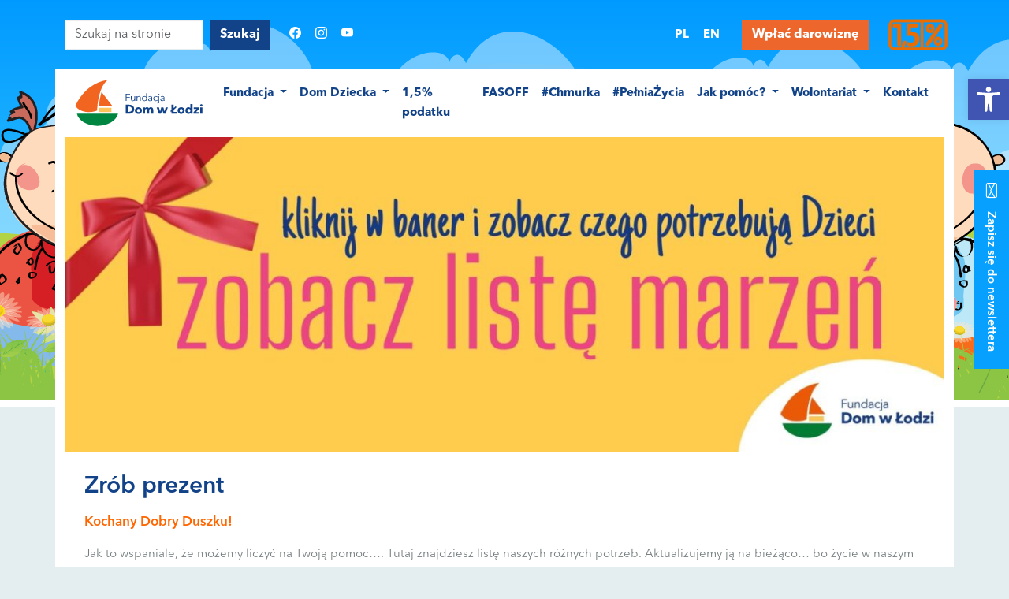

--- FILE ---
content_type: text/html; charset=UTF-8
request_url: https://www.domwlodzi.org/pl/zrob-prezent/inwentarz/fresubinproteinenergydrink/
body_size: 21765
content:
<!doctype html>
<!--[if lt IE 7]><html class="no-js ie ie6 lt-ie9 lt-ie8 lt-ie7" lang="pl-PL"> <![endif]-->
<!--[if IE 7]><html class="no-js ie ie7 lt-ie9 lt-ie8" lang="pl-PL"> <![endif]-->
<!--[if IE 8]><html class="no-js ie ie8 lt-ie9" lang="pl-PL"> <![endif]-->
<!--[if gt IE 8]><!--><html class="no-js" lang="pl-PL">
<!--<![endif]--><head><script data-no-optimize="1">var litespeed_docref=sessionStorage.getItem("litespeed_docref");litespeed_docref&&(Object.defineProperty(document,"referrer",{get:function(){return litespeed_docref}}),sessionStorage.removeItem("litespeed_docref"));</script> <meta charset="UTF-8"/><title>
Zrób prezent - Fundacja &quot;Dom w Łodzi&quot;
-
Fundacja &quot;Dom w Łodzi&quot;</title><link rel="shortcut icon" type="image/x-icon" href="https://www.domwlodzi.org/wp-content/themes/domwlodzi2/images/favicon.png"/><meta http-equiv="Content-Type" content="text/html; charset=UTF-8"/><meta http-equiv="X-UA-Compatible" content="IE=edge"><meta name="viewport" content="width=device-width, initial-scale=1.0"><link rel="author" href="https://www.domwlodzi.org/wp-content/themes/domwlodzi2/humans.txt"/><link rel="pingback" href="https://www.domwlodzi.org/xmlrpc.php"/><meta property="article:author" content="https://www.facebook.com/domwlodzi" /> <script type="litespeed/javascript" data-src="https://www.google.com/recaptcha/api.js?render=6Ld8dT8oAAAAABTQhTKy76ZF02Iid8Hp1CD2QXv8"></script>  <script type="litespeed/javascript" data-src="https://www.googletagmanager.com/gtag/js?id=UA-61822008-1"></script> <script type="litespeed/javascript">window.dataLayer=window.dataLayer||[];function gtag(){dataLayer.push(arguments)}
gtag('js',new Date());gtag('config','UA-61822008-1')</script>  <script type="litespeed/javascript">!function(f,b,e,v,n,t,s){if(f.fbq)return;n=f.fbq=function(){n.callMethod?n.callMethod.apply(n,arguments):n.queue.push(arguments)};if(!f._fbq)f._fbq=n;n.push=n;n.loaded=!0;n.version='2.0';n.queue=[];t=b.createElement(e);t.async=!0;t.src=v;s=b.getElementsByTagName(e)[0];s.parentNode.insertBefore(t,s)}(window,document,'script','https://connect.facebook.net/en_US/fbevents.js');fbq('init','2214509855237256');fbq('track','PageView')</script> <noscript><img height="1" width="1" style="display:none"
src="https://www.facebook.com/tr?id=2214509855237256&ev=PageView&noscript=1"
/></noscript> <script type="litespeed/javascript" data-src="https://www.googletagmanager.com/gtag/js?id=AW-778047205"></script> <script type="litespeed/javascript">window.dataLayer=window.dataLayer||[];function gtag(){dataLayer.push(arguments)}
gtag('js',new Date());gtag('config','AW-778047205')</script> <meta name='robots' content='index, follow, max-image-preview:large, max-snippet:-1, max-video-preview:-1' /> <script type="litespeed/javascript">ajaxurl='https://www.domwlodzi.org/wp-admin/admin-ajax.php'</script> <link rel="canonical" href="https://www.domwlodzi.org/pl/zrob-prezent/" /><meta property="og:locale" content="pl_PL" /><meta property="og:type" content="article" /><meta property="og:title" content="Zrób prezent - Fundacja &quot;Dom w Łodzi&quot;" /><meta property="og:url" content="https://www.domwlodzi.org/pl/zrob-prezent/" /><meta property="og:site_name" content="Fundacja &quot;Dom w Łodzi&quot;" /><meta property="article:publisher" content="https://www.facebook.com/domwlodzi/" /><meta property="article:modified_time" content="2025-09-18T13:44:18+00:00" /><meta property="og:image" content="https://www.domwlodzi.org/wp-content/uploads/2018/11/regalo-1024x768.jpg" /><meta property="og:image:width" content="1024" /><meta property="og:image:height" content="768" /><meta property="og:image:type" content="image/jpeg" /><meta name="twitter:card" content="summary_large_image" /><meta name="twitter:site" content="@domwlodzi" /><meta name="twitter:label1" content="Szacowany czas czytania" /><meta name="twitter:data1" content="1 minuta" /> <script type="application/ld+json" class="yoast-schema-graph">{"@context":"https://schema.org","@graph":[{"@type":"WebPage","@id":"https://www.domwlodzi.org/pl/zrob-prezent/","url":"https://www.domwlodzi.org/pl/zrob-prezent/","name":"Zrób prezent - Fundacja &quot;Dom w Łodzi&quot;","isPartOf":{"@id":"https://www.domwlodzi.org/pl/#website"},"primaryImageOfPage":{"@id":"https://www.domwlodzi.org/pl/zrob-prezent/#primaryimage"},"image":{"@id":"https://www.domwlodzi.org/pl/zrob-prezent/#primaryimage"},"thumbnailUrl":"https://www.domwlodzi.org/wp-content/uploads/2018/11/regalo-1024x768.jpg","datePublished":"2016-11-19T16:48:22+00:00","dateModified":"2025-09-18T13:44:18+00:00","breadcrumb":{"@id":"https://www.domwlodzi.org/pl/zrob-prezent/#breadcrumb"},"inLanguage":"pl-PL","potentialAction":[{"@type":"ReadAction","target":["https://www.domwlodzi.org/pl/zrob-prezent/"]}]},{"@type":"ImageObject","inLanguage":"pl-PL","@id":"https://www.domwlodzi.org/pl/zrob-prezent/#primaryimage","url":"https://www.domwlodzi.org/wp-content/uploads/2018/11/regalo-1024x768.jpg","contentUrl":"https://www.domwlodzi.org/wp-content/uploads/2018/11/regalo-1024x768.jpg","width":1024,"height":768},{"@type":"BreadcrumbList","@id":"https://www.domwlodzi.org/pl/zrob-prezent/#breadcrumb","itemListElement":[{"@type":"ListItem","position":1,"name":"Strona główna","item":"https://www.domwlodzi.org/pl/"},{"@type":"ListItem","position":2,"name":"Zrób prezent"}]},{"@type":"WebSite","@id":"https://www.domwlodzi.org/pl/#website","url":"https://www.domwlodzi.org/pl/","name":"Fundacja \"Dom w Łodzi\"","description":"Powstała po to, aby pomagać tym, którzy tej pomocy potrzebują bardziej niż ktokolwiek inny. Pomagamy dzieciom, którym los odebrał nie tylko zdrowie ale i miłość osób najbliższych.","publisher":{"@id":"https://www.domwlodzi.org/pl/#organization"},"potentialAction":[{"@type":"SearchAction","target":{"@type":"EntryPoint","urlTemplate":"https://www.domwlodzi.org/pl/?s={search_term_string}"},"query-input":{"@type":"PropertyValueSpecification","valueRequired":true,"valueName":"search_term_string"}}],"inLanguage":"pl-PL"},{"@type":"Organization","@id":"https://www.domwlodzi.org/pl/#organization","name":"Fundacja \"Dom w Łodzi\"","url":"https://www.domwlodzi.org/pl/","logo":{"@type":"ImageObject","inLanguage":"pl-PL","@id":"https://www.domwlodzi.org/pl/#/schema/logo/image/","url":"https://www.domwlodzi.org/wp-content/uploads/2018/04/DOM_W_LODZI_LOGO_KRZYWE-01.png","contentUrl":"https://www.domwlodzi.org/wp-content/uploads/2018/04/DOM_W_LODZI_LOGO_KRZYWE-01.png","width":501,"height":476,"caption":"Fundacja \"Dom w Łodzi\""},"image":{"@id":"https://www.domwlodzi.org/pl/#/schema/logo/image/"},"sameAs":["https://www.facebook.com/domwlodzi/","https://x.com/domwlodzi","https://www.instagram.com/fundacjadomwlodzi/","https://www.youtube.com/user/domwlodzi"]}]}</script> <link rel="alternate" type="application/rss+xml" title="Fundacja &quot;Dom w Łodzi&quot; &raquo; Zrób prezent Kanał z komentarzami" href="https://www.domwlodzi.org/pl/zrob-prezent/feed/" /><link rel="alternate" title="oEmbed (JSON)" type="application/json+oembed" href="https://www.domwlodzi.org/wp-json/oembed/1.0/embed?url=https%3A%2F%2Fwww.domwlodzi.org%2Fpl%2Fzrob-prezent%2F&#038;lang=pl" /><link rel="alternate" title="oEmbed (XML)" type="text/xml+oembed" href="https://www.domwlodzi.org/wp-json/oembed/1.0/embed?url=https%3A%2F%2Fwww.domwlodzi.org%2Fpl%2Fzrob-prezent%2F&#038;format=xml&#038;lang=pl" /><style id='wp-img-auto-sizes-contain-inline-css' type='text/css'>img:is([sizes=auto i],[sizes^="auto," i]){contain-intrinsic-size:3000px 1500px}
/*# sourceURL=wp-img-auto-sizes-contain-inline-css */</style><link data-optimized="2" rel="stylesheet" href="https://www.domwlodzi.org/wp-content/litespeed/css/e11e9fcd89b3b6af22cee6db424e7644.css?ver=82aba" /><style id='global-styles-inline-css' type='text/css'>:root{--wp--preset--aspect-ratio--square: 1;--wp--preset--aspect-ratio--4-3: 4/3;--wp--preset--aspect-ratio--3-4: 3/4;--wp--preset--aspect-ratio--3-2: 3/2;--wp--preset--aspect-ratio--2-3: 2/3;--wp--preset--aspect-ratio--16-9: 16/9;--wp--preset--aspect-ratio--9-16: 9/16;--wp--preset--color--black: #000000;--wp--preset--color--cyan-bluish-gray: #abb8c3;--wp--preset--color--white: #ffffff;--wp--preset--color--pale-pink: #f78da7;--wp--preset--color--vivid-red: #cf2e2e;--wp--preset--color--luminous-vivid-orange: #ff6900;--wp--preset--color--luminous-vivid-amber: #fcb900;--wp--preset--color--light-green-cyan: #7bdcb5;--wp--preset--color--vivid-green-cyan: #00d084;--wp--preset--color--pale-cyan-blue: #8ed1fc;--wp--preset--color--vivid-cyan-blue: #0693e3;--wp--preset--color--vivid-purple: #9b51e0;--wp--preset--gradient--vivid-cyan-blue-to-vivid-purple: linear-gradient(135deg,rgb(6,147,227) 0%,rgb(155,81,224) 100%);--wp--preset--gradient--light-green-cyan-to-vivid-green-cyan: linear-gradient(135deg,rgb(122,220,180) 0%,rgb(0,208,130) 100%);--wp--preset--gradient--luminous-vivid-amber-to-luminous-vivid-orange: linear-gradient(135deg,rgb(252,185,0) 0%,rgb(255,105,0) 100%);--wp--preset--gradient--luminous-vivid-orange-to-vivid-red: linear-gradient(135deg,rgb(255,105,0) 0%,rgb(207,46,46) 100%);--wp--preset--gradient--very-light-gray-to-cyan-bluish-gray: linear-gradient(135deg,rgb(238,238,238) 0%,rgb(169,184,195) 100%);--wp--preset--gradient--cool-to-warm-spectrum: linear-gradient(135deg,rgb(74,234,220) 0%,rgb(151,120,209) 20%,rgb(207,42,186) 40%,rgb(238,44,130) 60%,rgb(251,105,98) 80%,rgb(254,248,76) 100%);--wp--preset--gradient--blush-light-purple: linear-gradient(135deg,rgb(255,206,236) 0%,rgb(152,150,240) 100%);--wp--preset--gradient--blush-bordeaux: linear-gradient(135deg,rgb(254,205,165) 0%,rgb(254,45,45) 50%,rgb(107,0,62) 100%);--wp--preset--gradient--luminous-dusk: linear-gradient(135deg,rgb(255,203,112) 0%,rgb(199,81,192) 50%,rgb(65,88,208) 100%);--wp--preset--gradient--pale-ocean: linear-gradient(135deg,rgb(255,245,203) 0%,rgb(182,227,212) 50%,rgb(51,167,181) 100%);--wp--preset--gradient--electric-grass: linear-gradient(135deg,rgb(202,248,128) 0%,rgb(113,206,126) 100%);--wp--preset--gradient--midnight: linear-gradient(135deg,rgb(2,3,129) 0%,rgb(40,116,252) 100%);--wp--preset--font-size--small: 13px;--wp--preset--font-size--medium: 20px;--wp--preset--font-size--large: 36px;--wp--preset--font-size--x-large: 42px;--wp--preset--spacing--20: 0.44rem;--wp--preset--spacing--30: 0.67rem;--wp--preset--spacing--40: 1rem;--wp--preset--spacing--50: 1.5rem;--wp--preset--spacing--60: 2.25rem;--wp--preset--spacing--70: 3.38rem;--wp--preset--spacing--80: 5.06rem;--wp--preset--shadow--natural: 6px 6px 9px rgba(0, 0, 0, 0.2);--wp--preset--shadow--deep: 12px 12px 50px rgba(0, 0, 0, 0.4);--wp--preset--shadow--sharp: 6px 6px 0px rgba(0, 0, 0, 0.2);--wp--preset--shadow--outlined: 6px 6px 0px -3px rgb(255, 255, 255), 6px 6px rgb(0, 0, 0);--wp--preset--shadow--crisp: 6px 6px 0px rgb(0, 0, 0);}:where(.is-layout-flex){gap: 0.5em;}:where(.is-layout-grid){gap: 0.5em;}body .is-layout-flex{display: flex;}.is-layout-flex{flex-wrap: wrap;align-items: center;}.is-layout-flex > :is(*, div){margin: 0;}body .is-layout-grid{display: grid;}.is-layout-grid > :is(*, div){margin: 0;}:where(.wp-block-columns.is-layout-flex){gap: 2em;}:where(.wp-block-columns.is-layout-grid){gap: 2em;}:where(.wp-block-post-template.is-layout-flex){gap: 1.25em;}:where(.wp-block-post-template.is-layout-grid){gap: 1.25em;}.has-black-color{color: var(--wp--preset--color--black) !important;}.has-cyan-bluish-gray-color{color: var(--wp--preset--color--cyan-bluish-gray) !important;}.has-white-color{color: var(--wp--preset--color--white) !important;}.has-pale-pink-color{color: var(--wp--preset--color--pale-pink) !important;}.has-vivid-red-color{color: var(--wp--preset--color--vivid-red) !important;}.has-luminous-vivid-orange-color{color: var(--wp--preset--color--luminous-vivid-orange) !important;}.has-luminous-vivid-amber-color{color: var(--wp--preset--color--luminous-vivid-amber) !important;}.has-light-green-cyan-color{color: var(--wp--preset--color--light-green-cyan) !important;}.has-vivid-green-cyan-color{color: var(--wp--preset--color--vivid-green-cyan) !important;}.has-pale-cyan-blue-color{color: var(--wp--preset--color--pale-cyan-blue) !important;}.has-vivid-cyan-blue-color{color: var(--wp--preset--color--vivid-cyan-blue) !important;}.has-vivid-purple-color{color: var(--wp--preset--color--vivid-purple) !important;}.has-black-background-color{background-color: var(--wp--preset--color--black) !important;}.has-cyan-bluish-gray-background-color{background-color: var(--wp--preset--color--cyan-bluish-gray) !important;}.has-white-background-color{background-color: var(--wp--preset--color--white) !important;}.has-pale-pink-background-color{background-color: var(--wp--preset--color--pale-pink) !important;}.has-vivid-red-background-color{background-color: var(--wp--preset--color--vivid-red) !important;}.has-luminous-vivid-orange-background-color{background-color: var(--wp--preset--color--luminous-vivid-orange) !important;}.has-luminous-vivid-amber-background-color{background-color: var(--wp--preset--color--luminous-vivid-amber) !important;}.has-light-green-cyan-background-color{background-color: var(--wp--preset--color--light-green-cyan) !important;}.has-vivid-green-cyan-background-color{background-color: var(--wp--preset--color--vivid-green-cyan) !important;}.has-pale-cyan-blue-background-color{background-color: var(--wp--preset--color--pale-cyan-blue) !important;}.has-vivid-cyan-blue-background-color{background-color: var(--wp--preset--color--vivid-cyan-blue) !important;}.has-vivid-purple-background-color{background-color: var(--wp--preset--color--vivid-purple) !important;}.has-black-border-color{border-color: var(--wp--preset--color--black) !important;}.has-cyan-bluish-gray-border-color{border-color: var(--wp--preset--color--cyan-bluish-gray) !important;}.has-white-border-color{border-color: var(--wp--preset--color--white) !important;}.has-pale-pink-border-color{border-color: var(--wp--preset--color--pale-pink) !important;}.has-vivid-red-border-color{border-color: var(--wp--preset--color--vivid-red) !important;}.has-luminous-vivid-orange-border-color{border-color: var(--wp--preset--color--luminous-vivid-orange) !important;}.has-luminous-vivid-amber-border-color{border-color: var(--wp--preset--color--luminous-vivid-amber) !important;}.has-light-green-cyan-border-color{border-color: var(--wp--preset--color--light-green-cyan) !important;}.has-vivid-green-cyan-border-color{border-color: var(--wp--preset--color--vivid-green-cyan) !important;}.has-pale-cyan-blue-border-color{border-color: var(--wp--preset--color--pale-cyan-blue) !important;}.has-vivid-cyan-blue-border-color{border-color: var(--wp--preset--color--vivid-cyan-blue) !important;}.has-vivid-purple-border-color{border-color: var(--wp--preset--color--vivid-purple) !important;}.has-vivid-cyan-blue-to-vivid-purple-gradient-background{background: var(--wp--preset--gradient--vivid-cyan-blue-to-vivid-purple) !important;}.has-light-green-cyan-to-vivid-green-cyan-gradient-background{background: var(--wp--preset--gradient--light-green-cyan-to-vivid-green-cyan) !important;}.has-luminous-vivid-amber-to-luminous-vivid-orange-gradient-background{background: var(--wp--preset--gradient--luminous-vivid-amber-to-luminous-vivid-orange) !important;}.has-luminous-vivid-orange-to-vivid-red-gradient-background{background: var(--wp--preset--gradient--luminous-vivid-orange-to-vivid-red) !important;}.has-very-light-gray-to-cyan-bluish-gray-gradient-background{background: var(--wp--preset--gradient--very-light-gray-to-cyan-bluish-gray) !important;}.has-cool-to-warm-spectrum-gradient-background{background: var(--wp--preset--gradient--cool-to-warm-spectrum) !important;}.has-blush-light-purple-gradient-background{background: var(--wp--preset--gradient--blush-light-purple) !important;}.has-blush-bordeaux-gradient-background{background: var(--wp--preset--gradient--blush-bordeaux) !important;}.has-luminous-dusk-gradient-background{background: var(--wp--preset--gradient--luminous-dusk) !important;}.has-pale-ocean-gradient-background{background: var(--wp--preset--gradient--pale-ocean) !important;}.has-electric-grass-gradient-background{background: var(--wp--preset--gradient--electric-grass) !important;}.has-midnight-gradient-background{background: var(--wp--preset--gradient--midnight) !important;}.has-small-font-size{font-size: var(--wp--preset--font-size--small) !important;}.has-medium-font-size{font-size: var(--wp--preset--font-size--medium) !important;}.has-large-font-size{font-size: var(--wp--preset--font-size--large) !important;}.has-x-large-font-size{font-size: var(--wp--preset--font-size--x-large) !important;}
/*# sourceURL=global-styles-inline-css */</style><style id='classic-theme-styles-inline-css' type='text/css'>/*! This file is auto-generated */
.wp-block-button__link{color:#fff;background-color:#32373c;border-radius:9999px;box-shadow:none;text-decoration:none;padding:calc(.667em + 2px) calc(1.333em + 2px);font-size:1.125em}.wp-block-file__button{background:#32373c;color:#fff;text-decoration:none}
/*# sourceURL=/wp-includes/css/classic-themes.min.css */</style><style id='newsletter-inline-css' type='text/css'>.widget_newsletterwidget{
	padding: 15px;
	margin: 10px;
    position: relative;
}

.widget_newsletterwidget .title{
	border-bottom: 3px solid #E4EEF0 !important;
	color: #33ADFF !important;
	margin: 0px 0px 20px 0px !important;
    padding: 10px 15px !important;
    padding-left: 0 !important;
}

.widget_newsletterwidget .tnp-email, 
.widget_newsletterwidget .tnp-profile-1{
	width: 99% !important;
    height: 24px !important;
    padding: 4px 0px !important;
    margin-bottom: 0px !important;
    border-radius: 0 !important;
    border: 1px solid #D9DBDC !important;
    -webkit-box-shadow: none !important;
    -moz-box-shadow: none !important;
    box-shadow: none !important;
  	background: #fff !important;
}

.widget_newsletterwidget .tnp-email:focus{
	color: #777F80 !important;
}

.widget_newsletterwidget .button{
	color: #ffffff !important;
    background: #89c540 !important;
    font-family: 'Roboto Condensed Bold', Verdana, Helvetica, Arial, sans-serif !important;
    box-shadow: inset -5px -10px 0px -5px rgba(255,255,255,0.3) !important;
}
/*# sourceURL=newsletter-inline-css */</style> <script type="litespeed/javascript" data-src="https://www.domwlodzi.org/wp-includes/js/jquery/jquery.min.js" id="jquery-core-js"></script> <link rel="https://api.w.org/" href="https://www.domwlodzi.org/wp-json/" /><link rel="alternate" title="JSON" type="application/json" href="https://www.domwlodzi.org/wp-json/wp/v2/pages/2942" /><link rel="EditURI" type="application/rsd+xml" title="RSD" href="https://www.domwlodzi.org/xmlrpc.php?rsd" /><meta name="generator" content="WordPress 6.9" /><link rel='shortlink' href='https://www.domwlodzi.org/?p=2942' /><style type="text/css">#pojo-a11y-toolbar .pojo-a11y-toolbar-toggle a{ background-color: #4054b2;	color: #ffffff;}
#pojo-a11y-toolbar .pojo-a11y-toolbar-overlay, #pojo-a11y-toolbar .pojo-a11y-toolbar-overlay ul.pojo-a11y-toolbar-items.pojo-a11y-links{ border-color: #4054b2;}
body.pojo-a11y-focusable a:focus{ outline-style: solid !important;	outline-width: 1px !important;	outline-color: #FF0000 !important;}
#pojo-a11y-toolbar{ top: 100px !important;}
#pojo-a11y-toolbar .pojo-a11y-toolbar-overlay{ background-color: #ffffff;}
#pojo-a11y-toolbar .pojo-a11y-toolbar-overlay ul.pojo-a11y-toolbar-items li.pojo-a11y-toolbar-item a, #pojo-a11y-toolbar .pojo-a11y-toolbar-overlay p.pojo-a11y-toolbar-title{ color: #333333;}
#pojo-a11y-toolbar .pojo-a11y-toolbar-overlay ul.pojo-a11y-toolbar-items li.pojo-a11y-toolbar-item a.active{ background-color: #4054b2;	color: #ffffff;}
@media (max-width: 767px) { #pojo-a11y-toolbar { top: 350px !important; } }</style><meta name="onesignal" content="wordpress-plugin"/> <script type="litespeed/javascript">window.OneSignalDeferred=window.OneSignalDeferred||[];OneSignalDeferred.push(function(OneSignal){var oneSignal_options={};window._oneSignalInitOptions=oneSignal_options;oneSignal_options.serviceWorkerParam={scope:'/'};oneSignal_options.serviceWorkerPath='OneSignalSDKWorker.js.php';OneSignal.Notifications.setDefaultUrl("https://www.domwlodzi.org");oneSignal_options.wordpress=!0;oneSignal_options.appId='58a0e218-0685-4042-8fa9-eb95d942c1d2';oneSignal_options.allowLocalhostAsSecureOrigin=!0;oneSignal_options.welcomeNotification={};oneSignal_options.welcomeNotification.title="Fundacja &quot;Dom w Łodzi&quot;";oneSignal_options.welcomeNotification.message="Dziękujemy za subskrypcje !";oneSignal_options.path="https://www.domwlodzi.org/wp-content/plugins/onesignal-free-web-push-notifications/sdk_files/";oneSignal_options.safari_web_id="web.onesignal.auto.4d1813bb-fb28-4cd6-9039-144582b81585";oneSignal_options.promptOptions={};oneSignal_options.promptOptions.actionMessage="chce powiadamiać cię o nowych aktualnościach";oneSignal_options.promptOptions.exampleNotificationTitleDesktop="To są przykładowe powiadomienia";oneSignal_options.promptOptions.exampleNotificationMessageDesktop="Powiadomienia pojawią się na Twoim pulpicie";oneSignal_options.promptOptions.exampleNotificationTitleMobile="Przykładowe powiadomienie";oneSignal_options.promptOptions.exampleNotificationMessageMobile="Powiadomienia pojawią się na Twoim urządzeniu";oneSignal_options.promptOptions.exampleNotificationCaption="Możesz usunąć subskrypcje w każdym czasie";oneSignal_options.promptOptions.acceptButtonText="Kontynuuj";oneSignal_options.promptOptions.cancelButtonText="Nie, dziękuję";oneSignal_options.promptOptions.siteName="http://www.domwlodzi.org";oneSignal_options.promptOptions.autoAcceptTitle="Kliknij 'Zezwól'";OneSignal.init(window._oneSignalInitOptions);OneSignal.Slidedown.promptPush()});function documentInitOneSignal(){var oneSignal_elements=document.getElementsByClassName("OneSignal-prompt");var oneSignalLinkClickHandler=function(event){OneSignal.Notifications.requestPermission();event.preventDefault()};for(var i=0;i<oneSignal_elements.length;i++)
oneSignal_elements[i].addEventListener('click',oneSignalLinkClickHandler,!1);}
if(document.readyState==='complete'){documentInitOneSignal()}else{window.addEventListener("load",function(event){documentInitOneSignal()})}</script> </head><body class="wp-singular page-template-default page page-id-2942 wp-theme-domwlodzi2 logo-type-gantry headerstyle-dark font-size-is-default layout-mode-responsive col12"><div id="bg-layer"><div id="naglowek-otoczenie"><div id="tecza"></div><div id="chmura1" class="chmura chmura1"></div><div id="chmura2" class="chmura chmura2"></div><div id="chmura3" class="chmura chmura3"></div><div id="chmura4" class="chmura chmura4"></div><div id="chmura5" class="chmura chmura5"></div><div id="chmura6" class="chmura chmura6"></div><div class="chmurax chmura1x"></div><div class="chmurax chmura2x"></div><div class="chmurax chmura3x"></div><div class="chmurax chmura4x"></div><div class="chmurax chmura5x"></div><div class="chmurax chmura6x"></div><div id="laka"><div id="girl"><div id="reka_prawa"></div></div><div id="boy"><div id="reka_lewa"></div></div><div id="kwiaty"></div></div></div><div id="popup-container">
<a class="close">X</a><div id="popup-window"><div class="modal-content">
<a href="https://www.domwlodzi.org/przekaz-nam-1-proc-podatku/"><img data-lazyloaded="1" src="[data-uri]" width="1080" height="1080" data-src="https://www.domwlodzi.org/wp-content/themes/domwlodzi2/images/jeden_procent.jpg" alt="Podaruj nam 1%"/></a></div></div></div><section id="newsletter" class="newsletter"><div id="newsletter-toggle" class="newsletter-toggle">
<i class="bi-envelope"></i><p class="icon-description">Zapisz się do newslettera</p></div>
<i class="newsletter-close bi bi-x-circle-fill" aria-hidden="true"></i>
<a class="newsletter-logo" href="https://www.domwlodzi.org" id="rt-logo"></a><div class="tnp tnp-subscription"><form method="post" action="https://www.domwlodzi.org/?na=s" onsubmit="return newsletter_check(this)">
<input type="hidden" name="nlang" value="" /><div class="tnp-field tnp-field-firstname">
<label>Imię</label><input class="tnp-firstname" type="text" name="nn" /></div><div class="tnp-field tnp-field-lastname">
<label>Nazwisko</label><input class="tnp-lastname" type="text" name="ns" /></div><div class="tnp-field tnp-field-email">
<label>
Adres e-mail
<sup>*</sup>
</label><input class="tnp-email" type="email" name="ne" required="required" /></div><div class="tnp-field tnp-field-privacy">
<label>
<input type="checkbox" name="ny" required="required" class="tnp-privacy" />
<a target="_blank" href="https://www.domwlodzi.org/pl/regulamin/">Zgadzam się na przetwarzanie danych osobowych przez Fundację "Dom w Łodzi"</a>
</label></div><div class="tnp-field tnp-field-button">
<input class="tnp-submit" type="submit" value="Zapisz się" /></div></form></div></section><div class="mobile-menu-wrapper menuclosed"><div id="dl-menu" class="dl-menuwrapper"><div class="logo-wrapper"><img data-lazyloaded="1" src="[data-uri]" data-src="https://www.domwlodzi.org/wp-content/themes/domwlodzi2/images/domwlodzi-logo.svg" alt="Dom W Łodzi logo"></div>
<i class="close-menu fa fa-times" aria-hidden="true"></i><ul class="dl-menu dl-menuopen"><li>
<a class="item" target="" href="https://www.domwlodzi.org/pl/nasza-misja/">
Fundacja
</a><ul class="dl-submenu"><li>
<a class="item" href="https://www.domwlodzi.org/pl/historia/" target="">Historia</a></li><li>
<a class="item" href="https://www.domwlodzi.org/pl/to-my/" target="">Zespół</a></li><li>
<a class="item" href="https://www.domwlodzi.org/pl/statut/" target="">Statut</a></li><li>
<a class="item" href="https://www.domwlodzi.org/pl/akty-prawne-i-sprawozdania/" target="">Akty prawne i sprawozdania</a></li><li>
<a class="item" href="https://www.domwlodzi.org/pl/projekty/" target="">Projekty</a></li><li>
<a class="item" href="https://www.domwlodzi.org/pl/polityka-prywatnosci/" target="">Polityka prywatności</a></li><li>
<a class="item" href="https://www.domwlodzi.org/pl/video/" target="">Multimedia</a></li><li>
<a class="item" href="https://www.domwlodzi.org/pl/szczesliwa-13/" target="">Szczęśliwa 13</a></li></ul></li><li>
<a class="item" target="" href="#">
Dom Dziecka
</a><ul class="dl-submenu"><li>
<a class="item" href="https://www.domwlodzi.org/pl/o-naszym-domu/" target="">O naszym Domu</a></li><li>
<a class="item" href="https://www.domwlodzi.org/pl/nasi-podopieczni/" target="">Nasze Dzieci</a></li><li>
<a class="item" href="https://www.domwlodzi.org/pl/category/szczesliwe-historie/" target="">Szczęśliwe historie</a></li></ul></li><li>
<a class="item" target="" href="https://www.domwlodzi.org/pl/jak-to-zrobic-1-procent-podatku/">
1,5% podatku
</a></li><li>
<a class="item" target="" href="https://www.domwlodzi.org/pl/fasoff/">
FASOFF
</a></li><li>
<a class="item" target="" href="https://www.domwlodzi.org/pl/chmurka-miejsce-przyjazne-dzieciom-z-niepelnosprawnosciami/">
#Chmurka
</a></li><li>
<a class="item" target="" href="https://www.domwlodzi.org/pl/pelniazycia/">
#PełniaŻycia
</a></li><li>
<a class="item" target="" href="https://www.domwlodzi.org/pl/jak-pomoc/">
Jak pomóc?
</a><ul class="dl-submenu"><li>
<a class="item" href="https://www.domwlodzi.org/pl/wplac-darowizne/" target="">Wpłać darowiznę</a></li><li>
<a class="item" href="https://www.domwlodzi.org/pl/jak-pomoc/" target="">Jak nam pomóc?</a></li><li>
<a class="item" href="https://www.domwlodzi.org/pl/zrob-prezent/" target="">Zrób prezent</a></li></ul></li><li>
<a class="item" target="_blank" href="">
Wolontariat
</a><ul class="dl-submenu"><li>
<a class="item" href="https://www.domwlodzi.org/pl/wolontariusze/" target="">Wolontariusze</a></li><li>
<a class="item" href="https://www.domwlodzi.org/pl/przyjaciele-potrzebni-zapraszamy-wolontariuszy/" target="">Zostań Wolontariuszem</a></li></ul></li><li>
<a class="item" target="" href="https://www.domwlodzi.org/pl/kontakt/">
Kontakt
</a></li></ul></div></div><div id="topbar" class="position-relative py-2 py-md-0"><div class="container"><div class="row align-items-center"><div class="d-none d-lg-block col-6 col-lg-3 text-start"><form class="d-flex" role="search" method="get" id="searchform" action="https://www.domwlodzi.org">
<input class="form-control me-2 rounded-0" type="search" value="" name="s" id="s" placeholder="Szukaj na stronie" aria-label="Search" />
<button class="btn btn-primary rounded-0" type="submit" id="searchsubmit">Szukaj</button></form></div><div class="d-none d-lg-block col-4 col-lg-3 col-xl-4"><div class="social-wrap justify-content-center justify-content-md-start py-2 py-md-4"><div class="social-icon facebook">
<a href="https://www.facebook.com/domwlodzi" target="_blank"><i class="bi-facebook"></i></a></div><div class="social-icon twitter">
<a href="https://www.instagram.com/fundacjadomwlodzi/" target="_blank"><i class="bi-instagram"></i></a></div><div class="social-icon youtube">
<a href="https://www.youtube.com/user/domwlodzi" target="_blank"><i class="bi-youtube"></i></a></div></div></div><div class="d-none d-lg-block col-2  col-lg-2 text-end"><div class="widget widget_polylang py-2 py-md-4" id="polylang-2"><ul class="justify-content-center justify-content-md-end"><li class="lang-item lang-item-274 lang-item-pl current-lang lang-item-first"><a lang="pl-PL" hreflang="pl-PL" href="https://www.domwlodzi.org/pl/zrob-prezent/" aria-current="true">pl</a></li><li class="lang-item lang-item-545 lang-item-en no-translation"><a lang="en-US" hreflang="en-US" href="https://www.domwlodzi.org/en/">en</a></li></ul></div></div><div class="col-6 col-lg-3 col-xl-2 text-start text-lg-end py-2 py-md-4">
<a href="https://www.domwlodzi.org/pl/wplac-darowizne/" class="btn btn-secondary rounded-0">Wpłać darowiznę</a></div><div class="col-6  col-lg-1  text-end py-2 py-md-4">
<a href="https://www.domwlodzi.org/pl/jak-to-zrobic-1-procent-podatku/"><img data-lazyloaded="1" src="[data-uri]" data-src="https://www.domwlodzi.org/wp-content/themes/domwlodzi2/images/15logo.png" alt="Fundacja 'Dom w Łodzi' - Przekaż 1%" width="75" height="40" /></a></div></div></div></div><div class="container content-layer"><div id="header"><div class="row"><div class="col"><nav class="navbar navbar-expand-lg"><div class="container-fluid">
<a class="navbar-brand" href="https://www.domwlodzi.org">
<img data-lazyloaded="1" src="[data-uri]" data-src="https://www.domwlodzi.org/wp-content/themes/domwlodzi2/images/domwlodzi-logo.svg" alt="Fundacja 'Dom w Łodzi'" width="165" height="60">
</a>
<button class="btn btn-primary d-lg-none" type="button" data-bs-toggle="offcanvas" data-bs-target="#offcanvasNavbar" aria-controls="offcanvasNavbar">Menu</button><div class="offcanvas-lg offcanvas-start" tabindex="-1" id="offcanvasNavbar" aria-labelledby="offcanvasNavbarLabel"><div class="offcanvas-header">
<img data-lazyloaded="1" src="[data-uri]" data-src="https://www.domwlodzi.org/wp-content/themes/domwlodzi2/images/domwlodzi-logo.svg" alt="Fundacja 'Dom w Łodzi'" width="165" height="60">
<button type="button" class="btn-close" data-bs-dismiss="offcanvas" data-bs-target="#offcanvasNavbar" aria-label="Close"></button></div><div class="offcanvas-body"><ul class="navbar-nav mb-2 mb-lg-0 ms-auto"><li class="nav-item dropdown">
<a class="nav-link dropdown-toggle" href="#" role="button" data-bs-toggle="dropdown" aria-expanded="false">
Fundacja
</a><ul class="dropdown-menu"><li>
<a class="dropdown-item" target="" href="https://www.domwlodzi.org/pl/historia/">Historia</a></li><li>
<a class="dropdown-item" target="" href="https://www.domwlodzi.org/pl/to-my/">Zespół</a></li><li>
<a class="dropdown-item" target="" href="https://www.domwlodzi.org/pl/statut/">Statut</a></li><li>
<a class="dropdown-item" target="" href="https://www.domwlodzi.org/pl/akty-prawne-i-sprawozdania/">Akty prawne i sprawozdania</a></li><li>
<a class="dropdown-item" target="" href="https://www.domwlodzi.org/pl/projekty/">Projekty</a></li><li>
<a class="dropdown-item" target="" href="https://www.domwlodzi.org/pl/polityka-prywatnosci/">Polityka prywatności</a></li><li>
<a class="dropdown-item" target="" href="https://www.domwlodzi.org/pl/video/">Multimedia</a></li><li>
<a class="dropdown-item" target="" href="https://www.domwlodzi.org/pl/szczesliwa-13/">Szczęśliwa 13</a></li></ul></li><li class="nav-item dropdown">
<a class="nav-link dropdown-toggle" href="#" role="button" data-bs-toggle="dropdown" aria-expanded="false">
Dom Dziecka
</a><ul class="dropdown-menu"><li>
<a class="dropdown-item" target="" href="https://www.domwlodzi.org/pl/o-naszym-domu/">O naszym Domu</a></li><li>
<a class="dropdown-item" target="" href="https://www.domwlodzi.org/pl/nasi-podopieczni/">Nasze Dzieci</a></li><li>
<a class="dropdown-item" target="" href="https://www.domwlodzi.org/pl/category/szczesliwe-historie/">Szczęśliwe historie</a></li></ul></li><li class="nav-item">
<a class="nav-link "  target="" href="https://www.domwlodzi.org/pl/jak-to-zrobic-1-procent-podatku/">1,5% podatku</a></li><li class="nav-item">
<a class="nav-link "  target="" href="https://www.domwlodzi.org/pl/fasoff/">FASOFF</a></li><li class="nav-item">
<a class="nav-link "  target="" href="https://www.domwlodzi.org/pl/chmurka-miejsce-przyjazne-dzieciom-z-niepelnosprawnosciami/">#Chmurka</a></li><li class="nav-item">
<a class="nav-link "  target="" href="https://www.domwlodzi.org/pl/pelniazycia/">#PełniaŻycia</a></li><li class="nav-item dropdown">
<a class="nav-link dropdown-toggle" href="#" role="button" data-bs-toggle="dropdown" aria-expanded="false">
Jak pomóc?
</a><ul class="dropdown-menu"><li>
<a class="dropdown-item" target="" href="https://www.domwlodzi.org/pl/wplac-darowizne/">Wpłać darowiznę</a></li><li>
<a class="dropdown-item" target="" href="https://www.domwlodzi.org/pl/jak-pomoc/">Jak nam pomóc?</a></li><li>
<a class="dropdown-item" target="" href="https://www.domwlodzi.org/pl/zrob-prezent/">Zrób prezent</a></li></ul></li><li class="nav-item dropdown">
<a class="nav-link dropdown-toggle" href="#" role="button" data-bs-toggle="dropdown" aria-expanded="false">
Wolontariat
</a><ul class="dropdown-menu"><li>
<a class="dropdown-item" target="" href="https://www.domwlodzi.org/pl/wolontariusze/">Wolontariusze</a></li><li>
<a class="dropdown-item" target="" href="https://www.domwlodzi.org/pl/przyjaciele-potrzebni-zapraszamy-wolontariuszy/">Zostań Wolontariuszem</a></li></ul></li><li class="nav-item">
<a class="nav-link "  target="" href="https://www.domwlodzi.org/pl/kontakt/">Kontakt</a></li></ul><div class="d-block d-lg-none"><h3>Szukaj</h3><form class="d-flex" role="search" method="get" id="searchform" action="https://www.domwlodzi.org">
<input class="form-control me-2 rounded-0" type="search" value="" name="s" id="s" placeholder="Szukaj na stronie" aria-label="Search"/>
<button class="btn btn-primary rounded-0" type="submit" id="searchsubmit">Szukaj</button></form><h3>Social media</h3><div class="social-wrap d-flex"><div class="social-icon facebook me-4">
<a href="https://www.facebook.com/domwlodzi" target="_blank">
<i class="bi-facebook"></i>
</a></div><div class="social-icon twitter me-4">
<a href="https://www.instagram.com/fundacjadomwlodzi/" target="_blank">
<i class="bi-instagram"></i>
</a></div><div class="social-icon youtube me-4">
<a href="https://www.youtube.com/user/domwlodzi" target="_blank">
<i class="bi-youtube"></i>
</a></div></div><h3>Zmień język</h3><ul class="list-inline d-flex fs-4 text-uppercase"><li class="lang-item lang-item-274 lang-item-pl current-lang lang-item-first"><a lang="pl-PL" hreflang="pl-PL" href="https://www.domwlodzi.org/pl/zrob-prezent/" aria-current="true"><img data-lazyloaded="1" src="[data-uri]" width="24" height="24" data-src="/wp-content/polylang/pl_PL.png" alt="Polski" /></a></li><li class="lang-item lang-item-545 lang-item-en no-translation"><a lang="en-US" hreflang="en-US" href="https://www.domwlodzi.org/en/"><img data-lazyloaded="1" src="[data-uri]" width="24" height="24" data-src="/wp-content/polylang/en_US.png" alt="English" /></a></li></ul></div></div></div></div></nav></div></div></div><div class="rt-container"><div id="top-banner"><div class="rt-grid-12 rt-alpha rt-omega"><div class="swiper" id="banner"><div class="swiper-wrapper"><div class="photo-wrapper swiper-slide" style="background-image: url('https://www.domwlodzi.org/wp-content/uploads/2023/04/lista-marzen-1200x0-c-default.jpg'); background-size: cover; background-position: center;">
<a class="overlay-link" href="https://www.domwlodzi.org/pl/zrob-prezent/"></a><div class="content-wrapper"><div class="title-wrapper"><h2>
<a href="https://www.domwlodzi.org/pl/zrob-prezent/">
</a></h2></div><div class="desc-wrapper"><h5>
<a href="https://www.domwlodzi.org/pl/zrob-prezent/">
</a></h5></div></div></div><div class="photo-wrapper swiper-slide" style="background-image: url('https://www.domwlodzi.org/wp-content/uploads/2025/12/cegielka_baner_slider2-scaled-1200x0-c-default.jpg'); background-size: cover; background-position: center;">
<a class="overlay-link" href="https://cegielkadobra.pl/"></a><div class="content-wrapper"><div class="title-wrapper"><h2>
<a href="https://cegielkadobra.pl/">
</a></h2></div><div class="desc-wrapper"><h5>
<a href="https://cegielkadobra.pl/">
</a></h5></div></div></div><div class="photo-wrapper swiper-slide" style="background-image: url('https://www.domwlodzi.org/wp-content/uploads/2025/05/baner-1200x0-c-default.png'); background-size: cover; background-position: center;">
<a class="overlay-link" href="https://www.domwlodzi.org/pl/chmurka-miejsce-przyjazne-dzieciom-z-niepelnosprawnosciami/"></a><div class="content-wrapper"><div class="title-wrapper"><h2>
<a href="https://www.domwlodzi.org/pl/chmurka-miejsce-przyjazne-dzieciom-z-niepelnosprawnosciami/">
</a></h2></div><div class="desc-wrapper"><h5>
<a href="https://www.domwlodzi.org/pl/chmurka-miejsce-przyjazne-dzieciom-z-niepelnosprawnosciami/">
</a></h5></div></div></div></div></div></div><div class="clear"></div></div></div><div class="rt-grid-12"><div class="rt-block"><div id="rt-mainbody"><div class="component-content"><div class="item-page"><div class="post-2942 page type-page status-publish hentry"><h1>Zrób prezent</h1><h3><span style="color: #ff6600;">Kochany Dobry Duszku!</span></h3><p>Jak to wspaniale, że możemy liczyć na Twoją pomoc&#8230;. Tutaj znajdziesz listę naszych różnych potrzeb. Aktualizujemy ją na bieżąco&#8230; bo życie w naszym Domu jest dynamiczne.</p><h4><span style="color: #003366;">Jak to działa?</span></h4><p>Lista jest interaktywna: gdy klikniesz i zarezerwujesz prezent &#8211; zniknie ze strony. Dzięki temu unikamy zakupów kilku tych samych produktów. Jeśli produkt nie znika to znaczy, że potrzebujemy ich kilka. Niektórych produktów możemy potrzebować więcej 😉</p><p>Czasem rzucamy hasło &#8211; i możesz wybrać za nas i bawić się zakupami&#8230; a czasem potrzebna nam bardzo konkretna rzecz &#8211; wówczas zamieszczamy link z prośbą o zakup tej właśnie konkretnej rzeczy.</p><h3><span style="color: #003366;">Jak dostarczyć prezent?</span></h3><p>Ze względu na okoliczności prosimy o zamówienia internetowe&#8230; kurier jest najbardziej bezpieczny. Jeśli zdecydujesz samodzielnie podrzucić nam prezent &#8211; niestety &#8211; będziemy mogli porozmawiać tylko przed wejściem. Do odwołania obowiązuje zakaz odwiedzin.</p><p>nasz adres: <span style="color: #003366;">Fundacja &#8222;Dom w Łodzi&#8221;, ul. Wierzbowa 13, 91-426 Łódź</span></p><p>Uwaga! Jeśli chcesz nam wysłać paczkę InPostem &#8211; preferujemy dostawę do Domu&#8230; wycieczka do paczkomatu to niby nic wielkiego&#8230; ale czasami w pędzie naszej rzeczywistości &#8211; bywa wielkim wyzwaniem.</p><p>Jeśli z jakiegoś powodu musi to być paczkomat &#8211; prosimy o wybranie Pomorska 75 i informację do Cioci Marty, że mamy spodziewać się przesyłki. Koniecznie musicie być w kontakcie, żeby paczka nie wróciła do nadawcy&#8230;</p><h4><span style="color: #ff0000;">Dziękujemy z całego serca!</span></h4><h5><span style="color: #ff6600;">w razie pytań lub wątpliwości prosimy o kontakt z Ciocią Martą: mlibiszowska(małpa)domwlodzi.org lub 696 02 90 12</span></h5><form class="wpinventory_filter" name="wpinventory_filter" method="post" id="inventory_search" action="https://www.domwlodzi.org/pl/zrob-prezent/#inventory_filter">
<span class="search">
<label>Szukaj</label><input type="text" name="inventory_search" value="" /></span>
<span class="sort"><label>Sortuj według</label><select name="inventory_sort_by"><option value="inventory_date_updated">Data Aktualizacji</option><option value="inventory_date_added">Data Dodania</option><option value="inventory_quantity">Ilość zestawów</option><option value="category_id">Kategoria</option><option value="inventory_sort_order">Kolejność sortowania</option><option value="inventory_media">Media</option><option value="inventory_name">Nazwa</option><option value="inventory_number">Numer</option><option value="inventory_description">Opis</option><option value="inventory_updated_by">Updated by</option><option value="inventory_images">Zdjęcia</option><option value="inventory_image">Zdjęcie</option><option value="inventory_price">Cena</option><option value="inventory_fob">FOB</option><option value="inventory_manufacturer">Marka</option><option value="inventory_model">Model</option><option value="inventory_make">Producent</option><option value="inventory_year">Rok</option><option value="inventory_size">Rozmiar</option><option value="inventory_serial">Seria #</option><option value="inventory_slug">Skrócony odnośnik</option><option value="inventory_status">Status</option><option value="user_id">Użytkownik</option><option value="inventory_quantity_reserved">Zarezerwowane zestawy</option>
</select></span>
<span class="categories"><select name="inventory_category_id"><option value="">Choose Kategoria...</option><option value="16">Dla Amelki</option><option value="3">Dla Bartusia</option><option value="10">Dla Domu</option><option value="11">Dla Dzieci</option><option value="50">Dla Edytki</option><option value="15">Dla Franka</option><option value="2">Dla Gabrysia</option><option value="52">Dla Gai</option><option value="5">Dla Julci</option><option value="4">Dla Julianki</option><option value="49">Dla Kuby</option><option value="51">Dla Laurki</option><option value="12">Dla Marcina</option><option value="47">Dla Oli</option><option value="48">Dla Sylwka</option><option value="46">Dla Wiktorka</option><option value="53">Dla Łukaszka</option>
</select></span>
<input type="submit" name="inventory_filter" class="button button-default" value="Szukaj" /></form><table class="wpinventory_loop wpinventory_loop_all wpinventory_loop_all_table"><thead><tr><th class="wpinventory_label wpinventory_title inventory_number">Numer</th><th class="wpinventory_label wpinventory_title inventory_image">Zdjęcie</th><th class="wpinventory_label wpinventory_title inventory_name">Nazwa</th><th class="wpinventory_label wpinventory_title category_id">Kategoria</th></tr></thead><tbody><tr class="wpinventory_item wpinventory_itemodd wpinventoryitem-2635 wpinventoryitem-category-Dla Dzieci"><td class="inventory_number">
<a href="https://www.domwlodzi.org/pl/zrob-prezent/inwentarz/kupcegiek-zbudujznamidom">1</a><td class="inventory_image">
<a href="https://www.domwlodzi.org/pl/zrob-prezent/inwentarz/kupcegiek-zbudujznamidom"><img data-lazyloaded="1" src="[data-uri]" width="307" height="307" decoding="async" title="Kup cegiełkę - zbuduj z nami Dom" alt="Kup cegiełkę - zbuduj z nami Dom" data-src="http://www.domwlodzi.org/wp-content/uploads/2017/11/xmas02-307x307.png.webp"></a><td class="inventory_name">
<a href="https://www.domwlodzi.org/pl/zrob-prezent/inwentarz/kupcegiek-zbudujznamidom">Kup cegiełkę - zbuduj z nami Dom</a><td class="category_id">
<a href="https://www.domwlodzi.org/pl/zrob-prezent/inwentarz/kupcegiek-zbudujznamidom">Dla Dzieci</a></td></tr><tr class="wpinventory_item wpinventory_itemeven wpinventoryitem-2720 wpinventoryitem-category-Dla Dzieci"><td class="inventory_number">
<a href="https://www.domwlodzi.org/pl/zrob-prezent/inwentarz/prezentpodchoink-wakacjenadmorzem">3</a><td class="inventory_image">
<a href="https://www.domwlodzi.org/pl/zrob-prezent/inwentarz/prezentpodchoink-wakacjenadmorzem"><img data-lazyloaded="1" src="[data-uri]" width="307" height="307" decoding="async" title="Prezent pod choinkę - wakacje nad morzem" alt="Prezent pod choinkę - wakacje nad morzem" data-src="http://www.domwlodzi.org/wp-content/uploads/2017/11/xmas02-307x307.png.webp"></a><td class="inventory_name">
<a href="https://www.domwlodzi.org/pl/zrob-prezent/inwentarz/prezentpodchoink-wakacjenadmorzem">Prezent pod choinkę - wakacje nad morzem</a><td class="category_id">
<a href="https://www.domwlodzi.org/pl/zrob-prezent/inwentarz/prezentpodchoink-wakacjenadmorzem">Dla Dzieci</a></td></tr><tr class="wpinventory_item wpinventory_itemodd wpinventoryitem-2721 wpinventoryitem-category-Dla Dzieci"><td class="inventory_number">
<a href="https://www.domwlodzi.org/pl/zrob-prezent/inwentarz/pomzatankowa">4</a><td class="inventory_image">
<a href="https://www.domwlodzi.org/pl/zrob-prezent/inwentarz/pomzatankowa"><img data-lazyloaded="1" src="[data-uri]" width="307" height="307" decoding="async" title="Pomóż zatankować" alt="Pomóż zatankować" data-src="http://www.domwlodzi.org/wp-content/uploads/2017/11/xmas02-307x307.png.webp"></a><td class="inventory_name">
<a href="https://www.domwlodzi.org/pl/zrob-prezent/inwentarz/pomzatankowa">Pomóż zatankować</a><td class="category_id">
<a href="https://www.domwlodzi.org/pl/zrob-prezent/inwentarz/pomzatankowa">Dla Dzieci</a></td></tr><tr class="wpinventory_item wpinventory_itemeven wpinventoryitem-2725 wpinventoryitem-category-Dla Domu"><td class="inventory_number">
<a href="https://www.domwlodzi.org/pl/zrob-prezent/inwentarz/pomczusibezpiecznie-ubezpieczenie">5</a><td class="inventory_image">
<a href="https://www.domwlodzi.org/pl/zrob-prezent/inwentarz/pomczusibezpiecznie-ubezpieczenie"><img data-lazyloaded="1" src="[data-uri]" width="307" height="307" decoding="async" title="Pomóż czuć się bezpiecznie - ubezpieczenie" alt="Pomóż czuć się bezpiecznie - ubezpieczenie" data-src="http://www.domwlodzi.org/wp-content/uploads/2017/11/xmas02-307x307.png.webp"></a><td class="inventory_name">
<a href="https://www.domwlodzi.org/pl/zrob-prezent/inwentarz/pomczusibezpiecznie-ubezpieczenie">Pomóż czuć się bezpiecznie - ubezpieczenie</a><td class="category_id">
<a href="https://www.domwlodzi.org/pl/zrob-prezent/inwentarz/pomczusibezpiecznie-ubezpieczenie">Dla Domu</a></td></tr><tr class="wpinventory_item wpinventory_itemodd wpinventoryitem-2746 wpinventoryitem-category-"><td class="inventory_number">
<a href="https://www.domwlodzi.org/pl/zrob-prezent/inwentarz/rkawiczkinitrylowejednorazowem">6</a><td class="inventory_image">
<a href="https://www.domwlodzi.org/pl/zrob-prezent/inwentarz/rkawiczkinitrylowejednorazowem"><img data-lazyloaded="1" src="[data-uri]" width="307" height="307" decoding="async" title="Rękawiczki nitrylowe jednorazowe M" alt="Rękawiczki nitrylowe jednorazowe M" data-src="http://www.domwlodzi.org/wp-content/uploads/2017/11/xmas02-307x307.png.webp"></a><td class="inventory_name">
<a href="https://www.domwlodzi.org/pl/zrob-prezent/inwentarz/rkawiczkinitrylowejednorazowem">Rękawiczki nitrylowe jednorazowe M</a><td class="category_id">
<a href="https://www.domwlodzi.org/pl/zrob-prezent/inwentarz/rkawiczkinitrylowejednorazowem"></a></td></tr><tr class="wpinventory_item wpinventory_itemeven wpinventoryitem-2744 wpinventoryitem-category-Dla Dzieci"><td class="inventory_number">
<a href="https://www.domwlodzi.org/pl/zrob-prezent/inwentarz/pomkupirkawiczkichirurgiczne">7</a><td class="inventory_image">
<a href="https://www.domwlodzi.org/pl/zrob-prezent/inwentarz/pomkupirkawiczkichirurgiczne"><img data-lazyloaded="1" src="[data-uri]" width="307" height="307" decoding="async" title="Pomóż kupić rękawiczki chirurgiczne" alt="Pomóż kupić rękawiczki chirurgiczne" data-src="http://www.domwlodzi.org/wp-content/uploads/2017/11/xmas02-307x307.png.webp"></a><td class="inventory_name">
<a href="https://www.domwlodzi.org/pl/zrob-prezent/inwentarz/pomkupirkawiczkichirurgiczne">Pomóż kupić rękawiczki chirurgiczne</a><td class="category_id">
<a href="https://www.domwlodzi.org/pl/zrob-prezent/inwentarz/pomkupirkawiczkichirurgiczne">Dla Dzieci</a></td></tr><tr class="wpinventory_item wpinventory_itemodd wpinventoryitem-2728 wpinventoryitem-category-Dla Dzieci"><td class="inventory_number">
<a href="https://www.domwlodzi.org/pl/zrob-prezent/inwentarz/stoliczkunakryjsi-wesprzyjposikiem">8</a><td class="inventory_image">
<a href="https://www.domwlodzi.org/pl/zrob-prezent/inwentarz/stoliczkunakryjsi-wesprzyjposikiem"><img data-lazyloaded="1" src="[data-uri]" width="307" height="307" decoding="async" title="Stoliczku nakryj się - wesprzyj posiłkiem" alt="Stoliczku nakryj się - wesprzyj posiłkiem" data-src="http://www.domwlodzi.org/wp-content/uploads/2017/11/xmas02-307x307.png.webp"></a><td class="inventory_name">
<a href="https://www.domwlodzi.org/pl/zrob-prezent/inwentarz/stoliczkunakryjsi-wesprzyjposikiem">Stoliczku nakryj się - wesprzyj posiłkiem</a><td class="category_id">
<a href="https://www.domwlodzi.org/pl/zrob-prezent/inwentarz/stoliczkunakryjsi-wesprzyjposikiem">Dla Dzieci</a></td></tr><tr class="wpinventory_item wpinventory_itemeven wpinventoryitem-2745 wpinventoryitem-category-Dla Domu"><td class="inventory_number">
<a href="https://www.domwlodzi.org/pl/zrob-prezent/inwentarz/rkawiczkinitrylowejednorazowes">9</a><td class="inventory_image">
<a href="https://www.domwlodzi.org/pl/zrob-prezent/inwentarz/rkawiczkinitrylowejednorazowes"><img data-lazyloaded="1" src="[data-uri]" width="307" height="307" decoding="async" title="Rękawiczki nitrylowe jednorazowe S" alt="Rękawiczki nitrylowe jednorazowe S" data-src="http://www.domwlodzi.org/wp-content/uploads/2017/11/xmas02-307x307.png.webp"></a><td class="inventory_name">
<a href="https://www.domwlodzi.org/pl/zrob-prezent/inwentarz/rkawiczkinitrylowejednorazowes">Rękawiczki nitrylowe jednorazowe S</a><td class="category_id">
<a href="https://www.domwlodzi.org/pl/zrob-prezent/inwentarz/rkawiczkinitrylowejednorazowes">Dla Domu</a></td></tr><tr class="wpinventory_item wpinventory_itemodd wpinventoryitem-2747 wpinventoryitem-category-Dla Domu"><td class="inventory_number">
<a href="https://www.domwlodzi.org/pl/zrob-prezent/inwentarz/rkawiczkinitrylowejednorazowel">10</a><td class="inventory_image">
<a href="https://www.domwlodzi.org/pl/zrob-prezent/inwentarz/rkawiczkinitrylowejednorazowel"><img data-lazyloaded="1" src="[data-uri]" width="307" height="307" decoding="async" title="Rękawiczki nitrylowe jednorazowe L" alt="Rękawiczki nitrylowe jednorazowe L" data-src="http://www.domwlodzi.org/wp-content/uploads/2017/11/xmas02-307x307.png.webp"></a><td class="inventory_name">
<a href="https://www.domwlodzi.org/pl/zrob-prezent/inwentarz/rkawiczkinitrylowejednorazowel">Rękawiczki nitrylowe jednorazowe L</a><td class="category_id">
<a href="https://www.domwlodzi.org/pl/zrob-prezent/inwentarz/rkawiczkinitrylowejednorazowel">Dla Domu</a></td></tr><tr class="wpinventory_item wpinventory_itemeven wpinventoryitem-2743 wpinventoryitem-category-Dla Domu"><td class="inventory_number">
<a href="https://www.domwlodzi.org/pl/zrob-prezent/inwentarz/adowarkadotelefonusamochodowa">15</a><td class="inventory_image">
<a href="https://www.domwlodzi.org/pl/zrob-prezent/inwentarz/adowarkadotelefonusamochodowa"><img data-lazyloaded="1" src="[data-uri]" width="307" height="307" decoding="async" title="ładowarka do telefonu samochodowa" alt="ładowarka do telefonu samochodowa" data-src="http://www.domwlodzi.org/wp-content/uploads/2017/11/xmas02-307x307.png.webp"></a><td class="inventory_name">
<a href="https://www.domwlodzi.org/pl/zrob-prezent/inwentarz/adowarkadotelefonusamochodowa">ładowarka do telefonu samochodowa</a><td class="category_id">
<a href="https://www.domwlodzi.org/pl/zrob-prezent/inwentarz/adowarkadotelefonusamochodowa">Dla Domu</a></td></tr><tr class="wpinventory_item wpinventory_itemodd wpinventoryitem-2758 wpinventoryitem-category-Dla Dzieci"><td class="inventory_number">
<a href="https://www.domwlodzi.org/pl/zrob-prezent/inwentarz/lunchbokx">20</a><td class="inventory_image">
<a href="https://www.domwlodzi.org/pl/zrob-prezent/inwentarz/lunchbokx"><img data-lazyloaded="1" src="[data-uri]" width="307" height="307" decoding="async" title="Lunchbokx" alt="Lunchbokx" data-src="http://www.domwlodzi.org/wp-content/uploads/2017/11/xmas02-307x307.png.webp"></a><td class="inventory_name">
<a href="https://www.domwlodzi.org/pl/zrob-prezent/inwentarz/lunchbokx">Lunchbokx</a><td class="category_id">
<a href="https://www.domwlodzi.org/pl/zrob-prezent/inwentarz/lunchbokx">Dla Dzieci</a></td></tr><tr class="wpinventory_item wpinventory_itemeven wpinventoryitem-2759 wpinventoryitem-category-"><td class="inventory_number">
<a href="https://www.domwlodzi.org/pl/zrob-prezent/inwentarz/lunchoxniebieski">21</a><td class="inventory_image">
<a href="https://www.domwlodzi.org/pl/zrob-prezent/inwentarz/lunchoxniebieski"><img data-lazyloaded="1" src="[data-uri]" width="307" height="307" decoding="async" title="Lunchox niebieski" alt="Lunchox niebieski" data-src="http://www.domwlodzi.org/wp-content/uploads/2017/11/xmas02-307x307.png.webp"></a><td class="inventory_name">
<a href="https://www.domwlodzi.org/pl/zrob-prezent/inwentarz/lunchoxniebieski">Lunchox niebieski</a><td class="category_id">
<a href="https://www.domwlodzi.org/pl/zrob-prezent/inwentarz/lunchoxniebieski"></a></td></tr><tr class="wpinventory_item wpinventory_itemodd wpinventoryitem-2776 wpinventoryitem-category-"><td class="inventory_number">
<a href="https://www.domwlodzi.org/pl/zrob-prezent/inwentarz/bodybehappyrozm80">38</a><td class="inventory_image">
<a href="https://www.domwlodzi.org/pl/zrob-prezent/inwentarz/bodybehappyrozm80"><img data-lazyloaded="1" src="[data-uri]" width="307" height="307" decoding="async" title="body be happy rozm. 80" alt="body be happy rozm. 80" data-src="http://www.domwlodzi.org/wp-content/uploads/2017/11/xmas02-307x307.png.webp"></a><td class="inventory_name">
<a href="https://www.domwlodzi.org/pl/zrob-prezent/inwentarz/bodybehappyrozm80">body be happy rozm. 80</a><td class="category_id">
<a href="https://www.domwlodzi.org/pl/zrob-prezent/inwentarz/bodybehappyrozm80"></a></td></tr><tr class="wpinventory_item wpinventory_itemeven wpinventoryitem-2774 wpinventoryitem-category-Dla Łukaszka"><td class="inventory_number">
<a href="https://www.domwlodzi.org/pl/zrob-prezent/inwentarz/bodziakzkieszonkrozm80">39</a><td class="inventory_image">
<a href="https://www.domwlodzi.org/pl/zrob-prezent/inwentarz/bodziakzkieszonkrozm80"><img data-lazyloaded="1" src="[data-uri]" width="307" height="307" decoding="async" title="Bodziak z kieszonką rozm. 80" alt="Bodziak z kieszonką rozm. 80" data-src="http://www.domwlodzi.org/wp-content/uploads/2017/11/xmas02-307x307.png.webp"></a><td class="inventory_name">
<a href="https://www.domwlodzi.org/pl/zrob-prezent/inwentarz/bodziakzkieszonkrozm80">Bodziak z kieszonką rozm. 80</a><td class="category_id">
<a href="https://www.domwlodzi.org/pl/zrob-prezent/inwentarz/bodziakzkieszonkrozm80">Dla Łukaszka</a></td></tr></tbody></table><div class="wpinventory_pagination"><span class="wpinventory_showing">Showing 1 - 14 of 14 items</span><a href="https://www.domwlodzi.org/pl/zrob-prezent?inventory_page=0&status=0&status_all=0&status_label=Status&sort_label=Sortuj+wed%C5%82ug&categories=1&button=Szukaj&search_label=Szukaj&inventory_search=&sortby=CAST%28%60inventory_number%60+AS+DECIMAL%29&sortdir=&inventory_sort_by=CAST%28%60inventory_number%60+AS+DECIMAL%29&inventory_category_id=&inventory_status=" class="page page_0 page_current">1</a></div></div></div></div></div></div></div><div id="rt-extension"><div class="rt-grid-12 rt-alpha rt-omega top-social-wrap"><div class="widget rt-block" id="roksprocket_options-4"><div class="module-surround"><div class="module-title"><h2 class="title">Pomagają nam</h2></div><div class="module-content"><div class="swiper swiper-container" id="sponsors"><div class="swiper-wrapper"><div class="swiper-slide">
<a href="http://www.fundacjakwiatlotosu.pl/" target="_blank"><img data-lazyloaded="1" src="[data-uri]" width="200" height="150" data-src="https://www.domwlodzi.org/wp-content/uploads/2018/11/logo-lbox-200x150-FFFFFF.png" alt="fundacja kwiat lotosu" /></a></div><div class="swiper-slide">
<a href="https://devlom.com/pl" target="_blank"><img data-lazyloaded="1" src="[data-uri]" width="200" height="150" data-src="https://www.domwlodzi.org/wp-content/uploads/2018/10/devlom2-lbox-200x150-FFFFFF.jpg" alt="devlom" /></a></div><div class="swiper-slide">
<a href="https://pzp.info.pl/" target="_blank"><img data-lazyloaded="1" src="[data-uri]" width="200" height="150" data-src="https://www.domwlodzi.org/wp-content/uploads/2021/09/polskizwiązekpilkarzylogo-lbox-200x150-FFFFFF.jpg" alt="polski związek piłkarzy" /></a></div><div class="swiper-slide">
<a href="https://www.wizjamed.pl/" target="_blank"><img data-lazyloaded="1" src="[data-uri]" width="200" height="150" data-src="https://www.domwlodzi.org/wp-content/uploads/2025/05/wizja-lbox-200x150-FFFFFF.png" alt="wizjamed" /></a></div><div class="swiper-slide">
<a href="https://tanidrut.com/pl/" target="_blank"><img data-lazyloaded="1" src="[data-uri]" width="200" height="150" data-src="https://www.domwlodzi.org/wp-content/uploads/2021/05/stal-logo-1533131110-lbox-200x150-FFFFFF.png" alt="stal producent ogrodzeń" /></a></div><div class="swiper-slide">
<a href="https://cmlodzianin.pl/" target="_blank"><img data-lazyloaded="1" src="[data-uri]" width="200" height="150" data-src="https://www.domwlodzi.org/wp-content/uploads/2023/05/grupa-lodzianin-lbox-200x150-FFFFFF.jpeg" alt="grupa medyczna łodzianin" /></a></div><div class="swiper-slide">
<a href="https://alerta.pl/" target="_blank"><img data-lazyloaded="1" src="[data-uri]" width="200" height="150" data-src="https://www.domwlodzi.org/wp-content/uploads/2021/02/logo-pl-tagline-telefon-alerta-SZKOLENIA-UPRAWNIENIA-BHP-scaled-lbox-200x150-FFFFFF.jpg" alt="alerta" /></a></div><div class="swiper-slide">
<a href="https://semprenieruchomosci.pl/" target="_blank"><img data-lazyloaded="1" src="[data-uri]" width="200" height="150" data-src="https://www.domwlodzi.org/wp-content/uploads/2021/02/Logo-Word-dokumenty-lbox-200x150-FFFFFF.jpeg" alt="sempre" /></a></div><div class="swiper-slide">
<a href="http://www.chtulipan.pl/sklepy/" target="_blank"><img data-lazyloaded="1" src="[data-uri]" width="200" height="150" data-src="https://www.domwlodzi.org/wp-content/uploads/2017/09/Tulipan-LOGO-CLAIM-400x400-FB-kopia-lbox-200x150-FFFFFF.png" alt="tulipan" /></a></div><div class="swiper-slide">
<a href="https://prbbudomal.pl/" target="_blank"><img data-lazyloaded="1" src="[data-uri]" width="200" height="150" data-src="https://www.domwlodzi.org/wp-content/uploads/2023/06/budomal--lbox-200x150-FFFFFF.jpeg" alt="budomal" /></a></div><div class="swiper-slide">
<a href="https://www.synergia.lodz.pl/" target="_blank"><img data-lazyloaded="1" src="[data-uri]" width="200" height="150" data-src="https://www.domwlodzi.org/wp-content/uploads/2025/01/synergia_logo-lbox-200x150-FFFFFF.jpg" alt="centrum biznesowe synergia" /></a></div><div class="swiper-slide">
<a href="https://www.globitel.pl/" target="_blank"><img data-lazyloaded="1" src="[data-uri]" width="200" height="150" data-src="https://www.domwlodzi.org/wp-content/uploads/2025/08/globitel-lbox-200x150-FFFFFF.png" alt="https://www.globitel.pl/" /></a></div></div></div></div></div></div></div><div class="clear"></div></div></div></div><footer id="rt-footer-surround"><div id="rt-copyright"><div class="rt-container"><div class="rt-grid-12 rt-alpha rt-omega"><div id="text-2" class="widget widget_text rt-block"><div class="module-surround"><div class="module-content"><div class="textwidget">©
2026
Devlom |
<a href="https://devlom.com">devlom.com</a>
| Hosting sponsoruje:
<a href="http://www.home.pl"><img data-lazyloaded="1" src="[data-uri]" width="96" height="27" data-src="https://www.domwlodzi.org/wp-content/themes/domwlodzi2/images/home_transparent.png" alt="Home.pl"></a>
|
<a href="https://www.domwlodzi.org/regulamin/">Regulamin</a><div class="dlink">
<a href="http://www.hackintosh.com.pl">hackintosh blog</a>,</div></div></div></div></div></div><div class="clear"></div></div></div></footer><script type="litespeed/javascript" data-src="https://ajax.googleapis.com/ajax/libs/jquery/3.3.1/jquery.min.js"></script> <script type="litespeed/javascript" data-src="https://code.jquery.com/ui/1.12.1/jquery-ui.js"></script> <script type="speculationrules">{"prefetch":[{"source":"document","where":{"and":[{"href_matches":"/*"},{"not":{"href_matches":["/wp-*.php","/wp-admin/*","/wp-content/uploads/*","/wp-content/*","/wp-content/plugins/*","/wp-content/themes/domwlodzi2/*","/*\\?(.+)"]}},{"not":{"selector_matches":"a[rel~=\"nofollow\"]"}},{"not":{"selector_matches":".no-prefetch, .no-prefetch a"}}]},"eagerness":"conservative"}]}</script>  <script async defer
				src="https://umami.devlom.com/script.js"
				data-website-id="93261bb4-7495-4256-b5eb-d53b23fa59fc"
				data-do-not-track=true ></script> <style>[class*="wpim"] input[type="number"]::-webkit-outer-spin-button,
[class*="wpiinventory"] input[type="number"]::-webkit-outer-spin-button,
[class*="wpim"] input[type="number"]::-webkit-inner-spin-button,
[class*="wpinventory"] input[type="number"]::-webkit-inner-spin-button {
    -webkit-appearance: none;
    margin: 0;
}

[class*="wpim"] input[type="number"],
[class*="wpinventory"] input[type="number"] {
    -moz-appearance: textfield;
}

.wpim-stepper {
position: relative;
display: flex;
align-items: stretch;
}

.wpim-stepper input {
width: 50px;
}

.wpim-stepper .stepper-arrow-container {
display: flex;
height: 100%;
flex-direction: column;
justify-content:center;
}

.wpim-stepper .stepper-arrow {
display: block;
border: 1px solid #ccc;
margin: 0;
padding: 0 5px;
line-height: 13px;
font-size: 13px;
margin-left: 2px;
margin-bottom: -1px;
background: #eee;
cursor: pointer;
}</style><script id="pll_cookie_script-js-after" type="litespeed/javascript">(function(){var expirationDate=new Date();expirationDate.setTime(expirationDate.getTime()+31536000*1000);document.cookie="pll_language=pl; expires="+expirationDate.toUTCString()+"; path=/; secure; SameSite=Lax"}())</script> <script id="pojo-a11y-js-extra" type="litespeed/javascript">var PojoA11yOptions={"focusable":"","remove_link_target":"","add_role_links":"","enable_save":"","save_expiration":""}</script> <script id="wpinventory-common-js-extra" type="litespeed/javascript">var wpinventory={"ajaxUrl":"https://www.domwlodzi.org/wp-admin/admin-ajax.php","ajaxNonce":"006713f6a4"}</script> <script id="newsletter-js-extra" type="litespeed/javascript">var newsletter_data={"action_url":"https://www.domwlodzi.org/wp-admin/admin-ajax.php"}</script> <script id="jquery-fancybox-js-extra" type="litespeed/javascript">var efb_i18n={"close":"Close","next":"Next","prev":"Previous","startSlideshow":"Start slideshow","toggleSize":"Toggle size"}</script> <script id="jquery-fancybox-js-after" type="litespeed/javascript">var fb_timeout,fb_opts={'autoScale':!0,'showCloseButton':!0,'margin':20,'pixelRatio':'false','centerOnScroll':!1,'enableEscapeButton':!0,'overlayShow':!0,'hideOnOverlayClick':!0,'minVpHeight':320,'disableCoreLightbox':'true','enableBlockControls':'true','fancybox_openBlockControls':'true'};if(typeof easy_fancybox_handler==='undefined'){var easy_fancybox_handler=function(){jQuery([".nolightbox","a.wp-block-file__button","a.pin-it-button","a[href*='pinterest.com\/pin\/create']","a[href*='facebook.com\/share']","a[href*='twitter.com\/share']"].join(',')).addClass('nofancybox');jQuery('a.fancybox-close').on('click',function(e){e.preventDefault();jQuery.fancybox.close()});var unlinkedImageBlocks=jQuery(".wp-block-image > img:not(.nofancybox,figure.nofancybox>img)");unlinkedImageBlocks.wrap(function(){var href=jQuery(this).attr("src");return"<a href='"+href+"'></a>"});var fb_IMG_select=jQuery('a[href*=".jpg" i]:not(.nofancybox,li.nofancybox>a,figure.nofancybox>a),area[href*=".jpg" i]:not(.nofancybox),a[href*=".jpeg" i]:not(.nofancybox,li.nofancybox>a,figure.nofancybox>a),area[href*=".jpeg" i]:not(.nofancybox),a[href*=".png" i]:not(.nofancybox,li.nofancybox>a,figure.nofancybox>a),area[href*=".png" i]:not(.nofancybox),a[href*=".webp" i]:not(.nofancybox,li.nofancybox>a,figure.nofancybox>a),area[href*=".webp" i]:not(.nofancybox)');fb_IMG_select.addClass('fancybox image');var fb_IMG_sections=jQuery('.gallery,.wp-block-gallery,.tiled-gallery,.wp-block-jetpack-tiled-gallery,.ngg-galleryoverview,.ngg-imagebrowser,.nextgen_pro_blog_gallery,.nextgen_pro_film,.nextgen_pro_horizontal_filmstrip,.ngg-pro-masonry-wrapper,.ngg-pro-mosaic-container,.nextgen_pro_sidescroll,.nextgen_pro_slideshow,.nextgen_pro_thumbnail_grid,.tiled-gallery');fb_IMG_sections.each(function(){jQuery(this).find(fb_IMG_select).attr('rel','gallery-'+fb_IMG_sections.index(this))});jQuery('a.fancybox,area.fancybox,.fancybox>a').each(function(){jQuery(this).fancybox(jQuery.extend(!0,{},fb_opts,{'transition':'elastic','transitionIn':'elastic','easingIn':'easeOutBack','transitionOut':'elastic','easingOut':'easeInBack','opacity':!1,'hideOnContentClick':!1,'titleShow':!0,'titlePosition':'over','titleFromAlt':!0,'showNavArrows':!0,'enableKeyboardNav':!0,'cyclic':!1,'mouseWheel':'true'}))});jQuery('a.fancybox-inline,area.fancybox-inline,.fancybox-inline>a').each(function(){jQuery(this).fancybox(jQuery.extend(!0,{},fb_opts,{'type':'inline','autoDimensions':!0,'scrolling':'auto','easingIn':'easeOutBack','opacity':!1,'hideOnContentClick':!1,'titleShow':!1}))})}};jQuery(easy_fancybox_handler);jQuery(document).on('post-load',easy_fancybox_handler)</script> <script type="text/javascript" src="https://cdn.onesignal.com/sdks/web/v16/OneSignalSDK.page.js?ver=1.0.0" id="remote_sdk-js" defer="defer" data-wp-strategy="defer"></script> <a id="pojo-a11y-skip-content" class="pojo-skip-link pojo-skip-content" tabindex="1" accesskey="s" href="#content">Przejdź do treści</a><nav id="pojo-a11y-toolbar" class="pojo-a11y-toolbar-right" role="navigation"><div class="pojo-a11y-toolbar-toggle">
<a class="pojo-a11y-toolbar-link pojo-a11y-toolbar-toggle-link" href="javascript:void(0);" title="Dostępność" role="button">
<span class="pojo-sr-only sr-only">Otwórz pasek narzędzi</span>
<svg xmlns="http://www.w3.org/2000/svg" viewBox="0 0 100 100" fill="currentColor" width="1em"><title>Dostępność</title>
<path d="M50 .8c5.7 0 10.4 4.7 10.4 10.4S55.7 21.6 50 21.6s-10.4-4.7-10.4-10.4S44.3.8 50 .8zM92.2 32l-21.9 2.3c-2.6.3-4.6 2.5-4.6 5.2V94c0 2.9-2.3 5.2-5.2 5.2H60c-2.7 0-4.9-2.1-5.2-4.7l-2.2-24.7c-.1-1.5-1.4-2.5-2.8-2.4-1.3.1-2.2 1.1-2.4 2.4l-2.2 24.7c-.2 2.7-2.5 4.7-5.2 4.7h-.5c-2.9 0-5.2-2.3-5.2-5.2V39.4c0-2.7-2-4.9-4.6-5.2L7.8 32c-2.6-.3-4.6-2.5-4.6-5.2v-.5c0-2.6 2.1-4.7 4.7-4.7h.5c19.3 1.8 33.2 2.8 41.7 2.8s22.4-.9 41.7-2.8c2.6-.2 4.9 1.6 5.2 4.3v1c-.1 2.6-2.1 4.8-4.8 5.1z"/>					</svg>
</a></div><div class="pojo-a11y-toolbar-overlay"><div class="pojo-a11y-toolbar-inner"><p class="pojo-a11y-toolbar-title">Dostępność</p><ul class="pojo-a11y-toolbar-items pojo-a11y-tools"><li class="pojo-a11y-toolbar-item">
<a href="#" class="pojo-a11y-toolbar-link pojo-a11y-btn-resize-font pojo-a11y-btn-resize-plus" data-action="resize-plus" data-action-group="resize" tabindex="-1" role="button">
<span class="pojo-a11y-toolbar-icon"><svg version="1.1" xmlns="http://www.w3.org/2000/svg" width="1em" viewBox="0 0 448 448"><title>Powiększ tekst</title><path fill="currentColor" d="M256 200v16c0 4.25-3.75 8-8 8h-56v56c0 4.25-3.75 8-8 8h-16c-4.25 0-8-3.75-8-8v-56h-56c-4.25 0-8-3.75-8-8v-16c0-4.25 3.75-8 8-8h56v-56c0-4.25 3.75-8 8-8h16c4.25 0 8 3.75 8 8v56h56c4.25 0 8 3.75 8 8zM288 208c0-61.75-50.25-112-112-112s-112 50.25-112 112 50.25 112 112 112 112-50.25 112-112zM416 416c0 17.75-14.25 32-32 32-8.5 0-16.75-3.5-22.5-9.5l-85.75-85.5c-29.25 20.25-64.25 31-99.75 31-97.25 0-176-78.75-176-176s78.75-176 176-176 176 78.75 176 176c0 35.5-10.75 70.5-31 99.75l85.75 85.75c5.75 5.75 9.25 14 9.25 22.5z"></path></svg></span><span class="pojo-a11y-toolbar-text">Powiększ tekst</span>								</a></li><li class="pojo-a11y-toolbar-item">
<a href="#" class="pojo-a11y-toolbar-link pojo-a11y-btn-resize-font pojo-a11y-btn-resize-minus" data-action="resize-minus" data-action-group="resize" tabindex="-1" role="button">
<span class="pojo-a11y-toolbar-icon"><svg version="1.1" xmlns="http://www.w3.org/2000/svg" width="1em" viewBox="0 0 448 448"><title>Pomniejsz tekst</title><path fill="currentColor" d="M256 200v16c0 4.25-3.75 8-8 8h-144c-4.25 0-8-3.75-8-8v-16c0-4.25 3.75-8 8-8h144c4.25 0 8 3.75 8 8zM288 208c0-61.75-50.25-112-112-112s-112 50.25-112 112 50.25 112 112 112 112-50.25 112-112zM416 416c0 17.75-14.25 32-32 32-8.5 0-16.75-3.5-22.5-9.5l-85.75-85.5c-29.25 20.25-64.25 31-99.75 31-97.25 0-176-78.75-176-176s78.75-176 176-176 176 78.75 176 176c0 35.5-10.75 70.5-31 99.75l85.75 85.75c5.75 5.75 9.25 14 9.25 22.5z"></path></svg></span><span class="pojo-a11y-toolbar-text">Pomniejsz tekst</span>								</a></li><li class="pojo-a11y-toolbar-item">
<a href="#" class="pojo-a11y-toolbar-link pojo-a11y-btn-background-group pojo-a11y-btn-grayscale" data-action="grayscale" data-action-group="schema" tabindex="-1" role="button">
<span class="pojo-a11y-toolbar-icon"><svg version="1.1" xmlns="http://www.w3.org/2000/svg" width="1em" viewBox="0 0 448 448"><title>Skala szarości</title><path fill="currentColor" d="M15.75 384h-15.75v-352h15.75v352zM31.5 383.75h-8v-351.75h8v351.75zM55 383.75h-7.75v-351.75h7.75v351.75zM94.25 383.75h-7.75v-351.75h7.75v351.75zM133.5 383.75h-15.5v-351.75h15.5v351.75zM165 383.75h-7.75v-351.75h7.75v351.75zM180.75 383.75h-7.75v-351.75h7.75v351.75zM196.5 383.75h-7.75v-351.75h7.75v351.75zM235.75 383.75h-15.75v-351.75h15.75v351.75zM275 383.75h-15.75v-351.75h15.75v351.75zM306.5 383.75h-15.75v-351.75h15.75v351.75zM338 383.75h-15.75v-351.75h15.75v351.75zM361.5 383.75h-15.75v-351.75h15.75v351.75zM408.75 383.75h-23.5v-351.75h23.5v351.75zM424.5 383.75h-8v-351.75h8v351.75zM448 384h-15.75v-352h15.75v352z"></path></svg></span><span class="pojo-a11y-toolbar-text">Skala szarości</span>								</a></li><li class="pojo-a11y-toolbar-item">
<a href="#" class="pojo-a11y-toolbar-link pojo-a11y-btn-background-group pojo-a11y-btn-high-contrast" data-action="high-contrast" data-action-group="schema" tabindex="-1" role="button">
<span class="pojo-a11y-toolbar-icon"><svg version="1.1" xmlns="http://www.w3.org/2000/svg" width="1em" viewBox="0 0 448 448"><title>Wysoki kontrast</title><path fill="currentColor" d="M192 360v-272c-75 0-136 61-136 136s61 136 136 136zM384 224c0 106-86 192-192 192s-192-86-192-192 86-192 192-192 192 86 192 192z"></path></svg></span><span class="pojo-a11y-toolbar-text">Wysoki kontrast</span>								</a></li><li class="pojo-a11y-toolbar-item">
<a href="#" class="pojo-a11y-toolbar-link pojo-a11y-btn-background-group pojo-a11y-btn-negative-contrast" data-action="negative-contrast" data-action-group="schema" tabindex="-1" role="button"><span class="pojo-a11y-toolbar-icon"><svg version="1.1" xmlns="http://www.w3.org/2000/svg" width="1em" viewBox="0 0 448 448"><title>Negatyw</title><path fill="currentColor" d="M416 240c-23.75-36.75-56.25-68.25-95.25-88.25 10 17 15.25 36.5 15.25 56.25 0 61.75-50.25 112-112 112s-112-50.25-112-112c0-19.75 5.25-39.25 15.25-56.25-39 20-71.5 51.5-95.25 88.25 42.75 66 111.75 112 192 112s149.25-46 192-112zM236 144c0-6.5-5.5-12-12-12-41.75 0-76 34.25-76 76 0 6.5 5.5 12 12 12s12-5.5 12-12c0-28.5 23.5-52 52-52 6.5 0 12-5.5 12-12zM448 240c0 6.25-2 12-5 17.25-46 75.75-130.25 126.75-219 126.75s-173-51.25-219-126.75c-3-5.25-5-11-5-17.25s2-12 5-17.25c46-75.5 130.25-126.75 219-126.75s173 51.25 219 126.75c3 5.25 5 11 5 17.25z"></path></svg></span><span class="pojo-a11y-toolbar-text">Negatyw</span>								</a></li><li class="pojo-a11y-toolbar-item">
<a href="#" class="pojo-a11y-toolbar-link pojo-a11y-btn-background-group pojo-a11y-btn-light-background" data-action="light-background" data-action-group="schema" tabindex="-1" role="button">
<span class="pojo-a11y-toolbar-icon"><svg version="1.1" xmlns="http://www.w3.org/2000/svg" width="1em" viewBox="0 0 448 448"><title>Jasne tło</title><path fill="currentColor" d="M184 144c0 4.25-3.75 8-8 8s-8-3.75-8-8c0-17.25-26.75-24-40-24-4.25 0-8-3.75-8-8s3.75-8 8-8c23.25 0 56 12.25 56 40zM224 144c0-50-50.75-80-96-80s-96 30-96 80c0 16 6.5 32.75 17 45 4.75 5.5 10.25 10.75 15.25 16.5 17.75 21.25 32.75 46.25 35.25 74.5h57c2.5-28.25 17.5-53.25 35.25-74.5 5-5.75 10.5-11 15.25-16.5 10.5-12.25 17-29 17-45zM256 144c0 25.75-8.5 48-25.75 67s-40 45.75-42 72.5c7.25 4.25 11.75 12.25 11.75 20.5 0 6-2.25 11.75-6.25 16 4 4.25 6.25 10 6.25 16 0 8.25-4.25 15.75-11.25 20.25 2 3.5 3.25 7.75 3.25 11.75 0 16.25-12.75 24-27.25 24-6.5 14.5-21 24-36.75 24s-30.25-9.5-36.75-24c-14.5 0-27.25-7.75-27.25-24 0-4 1.25-8.25 3.25-11.75-7-4.5-11.25-12-11.25-20.25 0-6 2.25-11.75 6.25-16-4-4.25-6.25-10-6.25-16 0-8.25 4.5-16.25 11.75-20.5-2-26.75-24.75-53.5-42-72.5s-25.75-41.25-25.75-67c0-68 64.75-112 128-112s128 44 128 112z"></path></svg></span><span class="pojo-a11y-toolbar-text">Jasne tło</span>								</a></li><li class="pojo-a11y-toolbar-item">
<a href="#" class="pojo-a11y-toolbar-link pojo-a11y-btn-links-underline" data-action="links-underline" data-action-group="toggle" tabindex="-1" role="button">
<span class="pojo-a11y-toolbar-icon"><svg version="1.1" xmlns="http://www.w3.org/2000/svg" width="1em" viewBox="0 0 448 448"><title>Podkreśl linki</title><path fill="currentColor" d="M364 304c0-6.5-2.5-12.5-7-17l-52-52c-4.5-4.5-10.75-7-17-7-7.25 0-13 2.75-18 8 8.25 8.25 18 15.25 18 28 0 13.25-10.75 24-24 24-12.75 0-19.75-9.75-28-18-5.25 5-8.25 10.75-8.25 18.25 0 6.25 2.5 12.5 7 17l51.5 51.75c4.5 4.5 10.75 6.75 17 6.75s12.5-2.25 17-6.5l36.75-36.5c4.5-4.5 7-10.5 7-16.75zM188.25 127.75c0-6.25-2.5-12.5-7-17l-51.5-51.75c-4.5-4.5-10.75-7-17-7s-12.5 2.5-17 6.75l-36.75 36.5c-4.5 4.5-7 10.5-7 16.75 0 6.5 2.5 12.5 7 17l52 52c4.5 4.5 10.75 6.75 17 6.75 7.25 0 13-2.5 18-7.75-8.25-8.25-18-15.25-18-28 0-13.25 10.75-24 24-24 12.75 0 19.75 9.75 28 18 5.25-5 8.25-10.75 8.25-18.25zM412 304c0 19-7.75 37.5-21.25 50.75l-36.75 36.5c-13.5 13.5-31.75 20.75-50.75 20.75-19.25 0-37.5-7.5-51-21.25l-51.5-51.75c-13.5-13.5-20.75-31.75-20.75-50.75 0-19.75 8-38.5 22-52.25l-22-22c-13.75 14-32.25 22-52 22-19 0-37.5-7.5-51-21l-52-52c-13.75-13.75-21-31.75-21-51 0-19 7.75-37.5 21.25-50.75l36.75-36.5c13.5-13.5 31.75-20.75 50.75-20.75 19.25 0 37.5 7.5 51 21.25l51.5 51.75c13.5 13.5 20.75 31.75 20.75 50.75 0 19.75-8 38.5-22 52.25l22 22c13.75-14 32.25-22 52-22 19 0 37.5 7.5 51 21l52 52c13.75 13.75 21 31.75 21 51z"></path></svg></span><span class="pojo-a11y-toolbar-text">Podkreśl linki</span>								</a></li><li class="pojo-a11y-toolbar-item">
<a href="#" class="pojo-a11y-toolbar-link pojo-a11y-btn-readable-font" data-action="readable-font" data-action-group="toggle" tabindex="-1" role="button">
<span class="pojo-a11y-toolbar-icon"><svg version="1.1" xmlns="http://www.w3.org/2000/svg" width="1em" viewBox="0 0 448 448"><title>Czytelna czcionka</title><path fill="currentColor" d="M181.25 139.75l-42.5 112.5c24.75 0.25 49.5 1 74.25 1 4.75 0 9.5-0.25 14.25-0.5-13-38-28.25-76.75-46-113zM0 416l0.5-19.75c23.5-7.25 49-2.25 59.5-29.25l59.25-154 70-181h32c1 1.75 2 3.5 2.75 5.25l51.25 120c18.75 44.25 36 89 55 133 11.25 26 20 52.75 32.5 78.25 1.75 4 5.25 11.5 8.75 14.25 8.25 6.5 31.25 8 43 12.5 0.75 4.75 1.5 9.5 1.5 14.25 0 2.25-0.25 4.25-0.25 6.5-31.75 0-63.5-4-95.25-4-32.75 0-65.5 2.75-98.25 3.75 0-6.5 0.25-13 1-19.5l32.75-7c6.75-1.5 20-3.25 20-12.5 0-9-32.25-83.25-36.25-93.5l-112.5-0.5c-6.5 14.5-31.75 80-31.75 89.5 0 19.25 36.75 20 51 22 0.25 4.75 0.25 9.5 0.25 14.5 0 2.25-0.25 4.5-0.5 6.75-29 0-58.25-5-87.25-5-3.5 0-8.5 1.5-12 2-15.75 2.75-31.25 3.5-47 3.5z"></path></svg></span><span class="pojo-a11y-toolbar-text">Czytelna czcionka</span>								</a></li><li class="pojo-a11y-toolbar-item">
<a href="#" class="pojo-a11y-toolbar-link pojo-a11y-btn-reset" data-action="reset" tabindex="-1" role="button">
<span class="pojo-a11y-toolbar-icon"><svg version="1.1" xmlns="http://www.w3.org/2000/svg" width="1em" viewBox="0 0 448 448"><title>Resetuj</title><path fill="currentColor" d="M384 224c0 105.75-86.25 192-192 192-57.25 0-111.25-25.25-147.75-69.25-2.5-3.25-2.25-8 0.5-10.75l34.25-34.5c1.75-1.5 4-2.25 6.25-2.25 2.25 0.25 4.5 1.25 5.75 3 24.5 31.75 61.25 49.75 101 49.75 70.5 0 128-57.5 128-128s-57.5-128-128-128c-32.75 0-63.75 12.5-87 34.25l34.25 34.5c4.75 4.5 6 11.5 3.5 17.25-2.5 6-8.25 10-14.75 10h-112c-8.75 0-16-7.25-16-16v-112c0-6.5 4-12.25 10-14.75 5.75-2.5 12.75-1.25 17.25 3.5l32.5 32.25c35.25-33.25 83-53 132.25-53 105.75 0 192 86.25 192 192z"></path></svg></span>
<span class="pojo-a11y-toolbar-text">Resetuj</span>
</a></li></ul></div></div></nav> <script data-no-optimize="1">window.lazyLoadOptions=Object.assign({},{threshold:300},window.lazyLoadOptions||{});!function(t,e){"object"==typeof exports&&"undefined"!=typeof module?module.exports=e():"function"==typeof define&&define.amd?define(e):(t="undefined"!=typeof globalThis?globalThis:t||self).LazyLoad=e()}(this,function(){"use strict";function e(){return(e=Object.assign||function(t){for(var e=1;e<arguments.length;e++){var n,a=arguments[e];for(n in a)Object.prototype.hasOwnProperty.call(a,n)&&(t[n]=a[n])}return t}).apply(this,arguments)}function o(t){return e({},at,t)}function l(t,e){return t.getAttribute(gt+e)}function c(t){return l(t,vt)}function s(t,e){return function(t,e,n){e=gt+e;null!==n?t.setAttribute(e,n):t.removeAttribute(e)}(t,vt,e)}function i(t){return s(t,null),0}function r(t){return null===c(t)}function u(t){return c(t)===_t}function d(t,e,n,a){t&&(void 0===a?void 0===n?t(e):t(e,n):t(e,n,a))}function f(t,e){et?t.classList.add(e):t.className+=(t.className?" ":"")+e}function _(t,e){et?t.classList.remove(e):t.className=t.className.replace(new RegExp("(^|\\s+)"+e+"(\\s+|$)")," ").replace(/^\s+/,"").replace(/\s+$/,"")}function g(t){return t.llTempImage}function v(t,e){!e||(e=e._observer)&&e.unobserve(t)}function b(t,e){t&&(t.loadingCount+=e)}function p(t,e){t&&(t.toLoadCount=e)}function n(t){for(var e,n=[],a=0;e=t.children[a];a+=1)"SOURCE"===e.tagName&&n.push(e);return n}function h(t,e){(t=t.parentNode)&&"PICTURE"===t.tagName&&n(t).forEach(e)}function a(t,e){n(t).forEach(e)}function m(t){return!!t[lt]}function E(t){return t[lt]}function I(t){return delete t[lt]}function y(e,t){var n;m(e)||(n={},t.forEach(function(t){n[t]=e.getAttribute(t)}),e[lt]=n)}function L(a,t){var o;m(a)&&(o=E(a),t.forEach(function(t){var e,n;e=a,(t=o[n=t])?e.setAttribute(n,t):e.removeAttribute(n)}))}function k(t,e,n){f(t,e.class_loading),s(t,st),n&&(b(n,1),d(e.callback_loading,t,n))}function A(t,e,n){n&&t.setAttribute(e,n)}function O(t,e){A(t,rt,l(t,e.data_sizes)),A(t,it,l(t,e.data_srcset)),A(t,ot,l(t,e.data_src))}function w(t,e,n){var a=l(t,e.data_bg_multi),o=l(t,e.data_bg_multi_hidpi);(a=nt&&o?o:a)&&(t.style.backgroundImage=a,n=n,f(t=t,(e=e).class_applied),s(t,dt),n&&(e.unobserve_completed&&v(t,e),d(e.callback_applied,t,n)))}function x(t,e){!e||0<e.loadingCount||0<e.toLoadCount||d(t.callback_finish,e)}function M(t,e,n){t.addEventListener(e,n),t.llEvLisnrs[e]=n}function N(t){return!!t.llEvLisnrs}function z(t){if(N(t)){var e,n,a=t.llEvLisnrs;for(e in a){var o=a[e];n=e,o=o,t.removeEventListener(n,o)}delete t.llEvLisnrs}}function C(t,e,n){var a;delete t.llTempImage,b(n,-1),(a=n)&&--a.toLoadCount,_(t,e.class_loading),e.unobserve_completed&&v(t,n)}function R(i,r,c){var l=g(i)||i;N(l)||function(t,e,n){N(t)||(t.llEvLisnrs={});var a="VIDEO"===t.tagName?"loadeddata":"load";M(t,a,e),M(t,"error",n)}(l,function(t){var e,n,a,o;n=r,a=c,o=u(e=i),C(e,n,a),f(e,n.class_loaded),s(e,ut),d(n.callback_loaded,e,a),o||x(n,a),z(l)},function(t){var e,n,a,o;n=r,a=c,o=u(e=i),C(e,n,a),f(e,n.class_error),s(e,ft),d(n.callback_error,e,a),o||x(n,a),z(l)})}function T(t,e,n){var a,o,i,r,c;t.llTempImage=document.createElement("IMG"),R(t,e,n),m(c=t)||(c[lt]={backgroundImage:c.style.backgroundImage}),i=n,r=l(a=t,(o=e).data_bg),c=l(a,o.data_bg_hidpi),(r=nt&&c?c:r)&&(a.style.backgroundImage='url("'.concat(r,'")'),g(a).setAttribute(ot,r),k(a,o,i)),w(t,e,n)}function G(t,e,n){var a;R(t,e,n),a=e,e=n,(t=Et[(n=t).tagName])&&(t(n,a),k(n,a,e))}function D(t,e,n){var a;a=t,(-1<It.indexOf(a.tagName)?G:T)(t,e,n)}function S(t,e,n){var a;t.setAttribute("loading","lazy"),R(t,e,n),a=e,(e=Et[(n=t).tagName])&&e(n,a),s(t,_t)}function V(t){t.removeAttribute(ot),t.removeAttribute(it),t.removeAttribute(rt)}function j(t){h(t,function(t){L(t,mt)}),L(t,mt)}function F(t){var e;(e=yt[t.tagName])?e(t):m(e=t)&&(t=E(e),e.style.backgroundImage=t.backgroundImage)}function P(t,e){var n;F(t),n=e,r(e=t)||u(e)||(_(e,n.class_entered),_(e,n.class_exited),_(e,n.class_applied),_(e,n.class_loading),_(e,n.class_loaded),_(e,n.class_error)),i(t),I(t)}function U(t,e,n,a){var o;n.cancel_on_exit&&(c(t)!==st||"IMG"===t.tagName&&(z(t),h(o=t,function(t){V(t)}),V(o),j(t),_(t,n.class_loading),b(a,-1),i(t),d(n.callback_cancel,t,e,a)))}function $(t,e,n,a){var o,i,r=(i=t,0<=bt.indexOf(c(i)));s(t,"entered"),f(t,n.class_entered),_(t,n.class_exited),o=t,i=a,n.unobserve_entered&&v(o,i),d(n.callback_enter,t,e,a),r||D(t,n,a)}function q(t){return t.use_native&&"loading"in HTMLImageElement.prototype}function H(t,o,i){t.forEach(function(t){return(a=t).isIntersecting||0<a.intersectionRatio?$(t.target,t,o,i):(e=t.target,n=t,a=o,t=i,void(r(e)||(f(e,a.class_exited),U(e,n,a,t),d(a.callback_exit,e,n,t))));var e,n,a})}function B(e,n){var t;tt&&!q(e)&&(n._observer=new IntersectionObserver(function(t){H(t,e,n)},{root:(t=e).container===document?null:t.container,rootMargin:t.thresholds||t.threshold+"px"}))}function J(t){return Array.prototype.slice.call(t)}function K(t){return t.container.querySelectorAll(t.elements_selector)}function Q(t){return c(t)===ft}function W(t,e){return e=t||K(e),J(e).filter(r)}function X(e,t){var n;(n=K(e),J(n).filter(Q)).forEach(function(t){_(t,e.class_error),i(t)}),t.update()}function t(t,e){var n,a,t=o(t);this._settings=t,this.loadingCount=0,B(t,this),n=t,a=this,Y&&window.addEventListener("online",function(){X(n,a)}),this.update(e)}var Y="undefined"!=typeof window,Z=Y&&!("onscroll"in window)||"undefined"!=typeof navigator&&/(gle|ing|ro)bot|crawl|spider/i.test(navigator.userAgent),tt=Y&&"IntersectionObserver"in window,et=Y&&"classList"in document.createElement("p"),nt=Y&&1<window.devicePixelRatio,at={elements_selector:".lazy",container:Z||Y?document:null,threshold:300,thresholds:null,data_src:"src",data_srcset:"srcset",data_sizes:"sizes",data_bg:"bg",data_bg_hidpi:"bg-hidpi",data_bg_multi:"bg-multi",data_bg_multi_hidpi:"bg-multi-hidpi",data_poster:"poster",class_applied:"applied",class_loading:"litespeed-loading",class_loaded:"litespeed-loaded",class_error:"error",class_entered:"entered",class_exited:"exited",unobserve_completed:!0,unobserve_entered:!1,cancel_on_exit:!0,callback_enter:null,callback_exit:null,callback_applied:null,callback_loading:null,callback_loaded:null,callback_error:null,callback_finish:null,callback_cancel:null,use_native:!1},ot="src",it="srcset",rt="sizes",ct="poster",lt="llOriginalAttrs",st="loading",ut="loaded",dt="applied",ft="error",_t="native",gt="data-",vt="ll-status",bt=[st,ut,dt,ft],pt=[ot],ht=[ot,ct],mt=[ot,it,rt],Et={IMG:function(t,e){h(t,function(t){y(t,mt),O(t,e)}),y(t,mt),O(t,e)},IFRAME:function(t,e){y(t,pt),A(t,ot,l(t,e.data_src))},VIDEO:function(t,e){a(t,function(t){y(t,pt),A(t,ot,l(t,e.data_src))}),y(t,ht),A(t,ct,l(t,e.data_poster)),A(t,ot,l(t,e.data_src)),t.load()}},It=["IMG","IFRAME","VIDEO"],yt={IMG:j,IFRAME:function(t){L(t,pt)},VIDEO:function(t){a(t,function(t){L(t,pt)}),L(t,ht),t.load()}},Lt=["IMG","IFRAME","VIDEO"];return t.prototype={update:function(t){var e,n,a,o=this._settings,i=W(t,o);{if(p(this,i.length),!Z&&tt)return q(o)?(e=o,n=this,i.forEach(function(t){-1!==Lt.indexOf(t.tagName)&&S(t,e,n)}),void p(n,0)):(t=this._observer,o=i,t.disconnect(),a=t,void o.forEach(function(t){a.observe(t)}));this.loadAll(i)}},destroy:function(){this._observer&&this._observer.disconnect(),K(this._settings).forEach(function(t){I(t)}),delete this._observer,delete this._settings,delete this.loadingCount,delete this.toLoadCount},loadAll:function(t){var e=this,n=this._settings;W(t,n).forEach(function(t){v(t,e),D(t,n,e)})},restoreAll:function(){var e=this._settings;K(e).forEach(function(t){P(t,e)})}},t.load=function(t,e){e=o(e);D(t,e)},t.resetStatus=function(t){i(t)},t}),function(t,e){"use strict";function n(){e.body.classList.add("litespeed_lazyloaded")}function a(){console.log("[LiteSpeed] Start Lazy Load"),o=new LazyLoad(Object.assign({},t.lazyLoadOptions||{},{elements_selector:"[data-lazyloaded]",callback_finish:n})),i=function(){o.update()},t.MutationObserver&&new MutationObserver(i).observe(e.documentElement,{childList:!0,subtree:!0,attributes:!0})}var o,i;t.addEventListener?t.addEventListener("load",a,!1):t.attachEvent("onload",a)}(window,document);</script><script data-no-optimize="1">window.litespeed_ui_events=window.litespeed_ui_events||["mouseover","click","keydown","wheel","touchmove","touchstart"];var urlCreator=window.URL||window.webkitURL;function litespeed_load_delayed_js_force(){console.log("[LiteSpeed] Start Load JS Delayed"),litespeed_ui_events.forEach(e=>{window.removeEventListener(e,litespeed_load_delayed_js_force,{passive:!0})}),document.querySelectorAll("iframe[data-litespeed-src]").forEach(e=>{e.setAttribute("src",e.getAttribute("data-litespeed-src"))}),"loading"==document.readyState?window.addEventListener("DOMContentLoaded",litespeed_load_delayed_js):litespeed_load_delayed_js()}litespeed_ui_events.forEach(e=>{window.addEventListener(e,litespeed_load_delayed_js_force,{passive:!0})});async function litespeed_load_delayed_js(){let t=[];for(var d in document.querySelectorAll('script[type="litespeed/javascript"]').forEach(e=>{t.push(e)}),t)await new Promise(e=>litespeed_load_one(t[d],e));document.dispatchEvent(new Event("DOMContentLiteSpeedLoaded")),window.dispatchEvent(new Event("DOMContentLiteSpeedLoaded"))}function litespeed_load_one(t,e){console.log("[LiteSpeed] Load ",t);var d=document.createElement("script");d.addEventListener("load",e),d.addEventListener("error",e),t.getAttributeNames().forEach(e=>{"type"!=e&&d.setAttribute("data-src"==e?"src":e,t.getAttribute(e))});let a=!(d.type="text/javascript");!d.src&&t.textContent&&(d.src=litespeed_inline2src(t.textContent),a=!0),t.after(d),t.remove(),a&&e()}function litespeed_inline2src(t){try{var d=urlCreator.createObjectURL(new Blob([t.replace(/^(?:<!--)?(.*?)(?:-->)?$/gm,"$1")],{type:"text/javascript"}))}catch(e){d="data:text/javascript;base64,"+btoa(t.replace(/^(?:<!--)?(.*?)(?:-->)?$/gm,"$1"))}return d}</script><script data-no-optimize="1">var litespeed_vary=document.cookie.replace(/(?:(?:^|.*;\s*)_lscache_vary\s*\=\s*([^;]*).*$)|^.*$/,"");litespeed_vary||fetch("/wp-content/plugins/litespeed-cache/guest.vary.php",{method:"POST",cache:"no-cache",redirect:"follow"}).then(e=>e.json()).then(e=>{console.log(e),e.hasOwnProperty("reload")&&"yes"==e.reload&&(sessionStorage.setItem("litespeed_docref",document.referrer),window.location.reload(!0))});</script><script data-optimized="1" type="litespeed/javascript" data-src="https://www.domwlodzi.org/wp-content/litespeed/js/97ab992b080916dadd261e56a8f15e68.js?ver=82aba"></script></body></html>
<!-- Page optimized by LiteSpeed Cache @2026-01-17 01:17:47 -->

<!-- Page cached by LiteSpeed Cache 7.7 on 2026-01-17 01:17:47 -->
<!-- Guest Mode -->
<!-- QUIC.cloud CCSS in queue -->
<!-- QUIC.cloud UCSS in queue -->